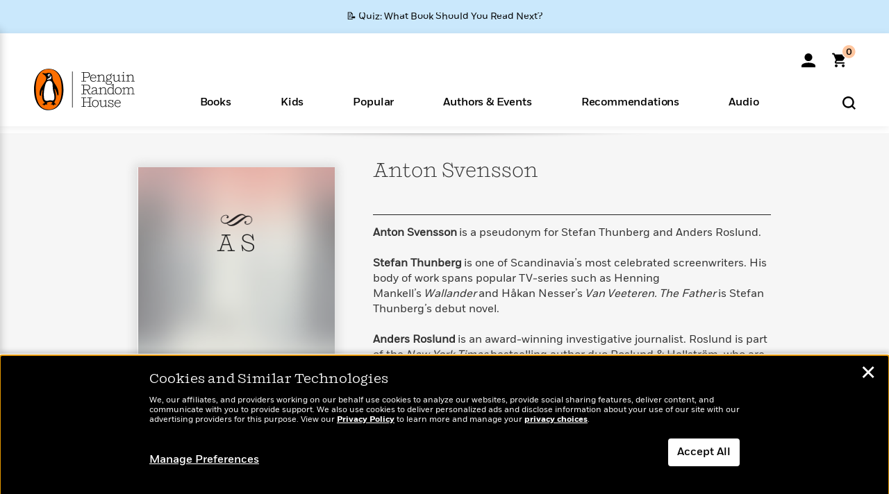

--- FILE ---
content_type: text/html; charset=UTF-8
request_url: https://www.penguinrandomhouse.com/authors/2153352/anton-svensson/
body_size: 31706
content:
<!DOCTYPE html>
<!--[if IE 7]>
<html class="ie ie7" lang="en-US" class="no-js">
<![endif]-->
<!--[if IE 8]>
<html class="ie ie8" lang="en-US" class="no-js">
<![endif]-->
<!--[if !(IE 7) | !(IE 8) ]><!-->
<html lang="en-US" class="no-js">
<!--<![endif]-->
<head>
	<meta charset="UTF-8">
	<meta name="viewport" content="initial-scale=1,width=device-width,height=device-height" />
		        
<meta property="og:site_name" content="PenguinRandomhouse.com"/>
<meta property="fb:app_id" content="356679881167712"/>
<meta property="og:type" content="website"/>
<meta name="twitter:card" content="summary"/>
<meta name="twitter:site" content="@penguinrandomhouse"/>
<title>Anton Svensson | Penguin Random House</title>
<meta itemprop="name" content="Anton Svensson | Penguin Random House"/>
<meta property="og:title" content="Anton Svensson | Penguin Random House"/>
<meta name="twitter:title" content="Anton Svensson | Penguin Random House"/>
<meta property="fb:pages" content="13673457388"/>
<meta name="description" content="Anton Svensson is a pseudonym for Stefan Thunberg and Anders Roslund.Stefan Thunberg is one of Scandinavia&#039;s most celebrated screenwriters. His..."/>
<meta itemprop="description" content="Anton Svensson&amp;#160;is a pseudonym for Stefan Thunberg and Anders Roslund.Stefan Thunberg&amp;#160;is one of Scandinavia&#039;s most celebrated screenwriters. His body of work spans popular TV-series such as Henning..."/>
<meta property="og:description" content="Anton Svensson is a pseudonym for Stefan Thunberg and Anders Roslund.Stefan Thunberg is one of Scandinavia&#039;s most celebrated screenwriters. His body of work spans popular TV-series such as Henning..."/>
<meta name="twitter:description" content="Anton Svensson is a pseudonym for Stefan Thunberg and Anders Roslund.Stefan Thunberg is one of Scandinavia&#039;s most celebrated screenwriters. His body of work spans popular TV-series..."/>
<meta property="og:type" content="books.author"/>
<meta name="no-takeover" content="1"/>
<meta itemprop="image" content="https://images1.penguinrandomhouse.com/cover/9780525501176"/>
<meta itemprop="thumbnail" content="https://images1.penguinrandomhouse.com/cover/9780525501176"/>
<meta property="og:image" content="https://images1.penguinrandomhouse.com/cover/9780525501176"/>
<meta name="twitter:image" content="https://images1.penguinrandomhouse.com/cover/9780525501176"/>
<meta property="og:url" content="https://www.penguinrandomhouse.com/authors/2153352/anton-svensson"/>
<link rel="alternate" hreflang="en" href="https://www.penguinrandomhouse.com/authors/2153352/anton-svensson/"/>
<link rel="alternate" hreflang="en-ca" href="https://www.penguinrandomhouse.ca/authors/2153352/anton-svensson"/>


	<!--[if lt IE 9]>
	<script src="https://www.penguinrandomhouse.com/wp-content/themes/penguinrandomhouse/js/ie.min.js"></script>
	<![endif]-->
	<!--[if IE 9]>
		<link rel='stylesheet' id='global-ie9-css' href='/wp-content/themes/penguinrandomhouse/css/ie9.min.css' type='text/css' media='all' />
	<![endif]-->
  <script>
  var images_url_pattern = "https:\/\/images%d.penguinrandomhouse.com%s",  images_url_buckets = 4;
 var series_images_url_dir = "https:\/\/assets.penguinrandomhouse.com\/series-images\/", readdown_images_url_dir = "https:\/\/assets.penguinrandomhouse.com\/the-read-down-images\/", category_images_url_dir = "https:\/\/assets.penguinrandomhouse.com\/category-images\/";
</script>

    <style> html.fouc-factor{ opacity:0; filter:alpha(opacity=0); } </style>

	<script> var htmlClass = document.getElementsByTagName( "html" )[0].getAttribute( "class" ); document.getElementsByTagName( "html" )[0].setAttribute( "class", htmlClass.replace( /no-js/, "fouc-factor" ) ); </script>
	<meta name='robots' content='index, follow, max-image-preview:large, max-snippet:-1, max-video-preview:-1' />
	<style>img:is([sizes="auto" i], [sizes^="auto," i]) { contain-intrinsic-size: 3000px 1500px }</style>
	<link rel="preload" href="/wp-content/themes/penguinrandomhouse/fonts/Fort-Medium.woff2" as="font" type="font/woff2" crossorigin>
<link rel="preload" href="/wp-content/themes/penguinrandomhouse/fonts/Fort-Light.woff2" as="font" type="font/woff2" crossorigin>
<link rel="preload" href="/wp-content/themes/penguinrandomhouse/fonts/Shift-Light.woff2" as="font" type="font/woff2" crossorigin>
<link rel="preload" href="/wp-content/themes/penguinrandomhouse/fonts/Shift-Book.woff2" as="font" type="font/woff2" crossorigin>
<link rel="preload" href="/wp-content/themes/penguinrandomhouse/fonts/Fort-Book.woff2" as="font" type="font/woff2" crossorigin>
<link rel="preload" href="/wp-content/themes/penguinrandomhouse/fonts/Shift-BookItalic.woff2" as="font" type="font/woff2" crossorigin>
<link rel='dns-prefetch' href='//ajax.googleapis.com' />
<link rel='stylesheet' id='wp-block-library-css' href='https://www.penguinrandomhouse.com/wp-includes/css/dist/block-library/style.min.css?ver=6.8.3' type='text/css' media='all' />
<style id='classic-theme-styles-inline-css' type='text/css'>
/*! This file is auto-generated */
.wp-block-button__link{color:#fff;background-color:#32373c;border-radius:9999px;box-shadow:none;text-decoration:none;padding:calc(.667em + 2px) calc(1.333em + 2px);font-size:1.125em}.wp-block-file__button{background:#32373c;color:#fff;text-decoration:none}
</style>
<style id='global-styles-inline-css' type='text/css'>
:root{--wp--preset--aspect-ratio--square: 1;--wp--preset--aspect-ratio--4-3: 4/3;--wp--preset--aspect-ratio--3-4: 3/4;--wp--preset--aspect-ratio--3-2: 3/2;--wp--preset--aspect-ratio--2-3: 2/3;--wp--preset--aspect-ratio--16-9: 16/9;--wp--preset--aspect-ratio--9-16: 9/16;--wp--preset--color--black: #000000;--wp--preset--color--cyan-bluish-gray: #abb8c3;--wp--preset--color--white: #ffffff;--wp--preset--color--pale-pink: #f78da7;--wp--preset--color--vivid-red: #cf2e2e;--wp--preset--color--luminous-vivid-orange: #ff6900;--wp--preset--color--luminous-vivid-amber: #fcb900;--wp--preset--color--light-green-cyan: #7bdcb5;--wp--preset--color--vivid-green-cyan: #00d084;--wp--preset--color--pale-cyan-blue: #8ed1fc;--wp--preset--color--vivid-cyan-blue: #0693e3;--wp--preset--color--vivid-purple: #9b51e0;--wp--preset--gradient--vivid-cyan-blue-to-vivid-purple: linear-gradient(135deg,rgba(6,147,227,1) 0%,rgb(155,81,224) 100%);--wp--preset--gradient--light-green-cyan-to-vivid-green-cyan: linear-gradient(135deg,rgb(122,220,180) 0%,rgb(0,208,130) 100%);--wp--preset--gradient--luminous-vivid-amber-to-luminous-vivid-orange: linear-gradient(135deg,rgba(252,185,0,1) 0%,rgba(255,105,0,1) 100%);--wp--preset--gradient--luminous-vivid-orange-to-vivid-red: linear-gradient(135deg,rgba(255,105,0,1) 0%,rgb(207,46,46) 100%);--wp--preset--gradient--very-light-gray-to-cyan-bluish-gray: linear-gradient(135deg,rgb(238,238,238) 0%,rgb(169,184,195) 100%);--wp--preset--gradient--cool-to-warm-spectrum: linear-gradient(135deg,rgb(74,234,220) 0%,rgb(151,120,209) 20%,rgb(207,42,186) 40%,rgb(238,44,130) 60%,rgb(251,105,98) 80%,rgb(254,248,76) 100%);--wp--preset--gradient--blush-light-purple: linear-gradient(135deg,rgb(255,206,236) 0%,rgb(152,150,240) 100%);--wp--preset--gradient--blush-bordeaux: linear-gradient(135deg,rgb(254,205,165) 0%,rgb(254,45,45) 50%,rgb(107,0,62) 100%);--wp--preset--gradient--luminous-dusk: linear-gradient(135deg,rgb(255,203,112) 0%,rgb(199,81,192) 50%,rgb(65,88,208) 100%);--wp--preset--gradient--pale-ocean: linear-gradient(135deg,rgb(255,245,203) 0%,rgb(182,227,212) 50%,rgb(51,167,181) 100%);--wp--preset--gradient--electric-grass: linear-gradient(135deg,rgb(202,248,128) 0%,rgb(113,206,126) 100%);--wp--preset--gradient--midnight: linear-gradient(135deg,rgb(2,3,129) 0%,rgb(40,116,252) 100%);--wp--preset--font-size--small: 13px;--wp--preset--font-size--medium: 20px;--wp--preset--font-size--large: 36px;--wp--preset--font-size--x-large: 42px;--wp--preset--spacing--20: 0.44rem;--wp--preset--spacing--30: 0.67rem;--wp--preset--spacing--40: 1rem;--wp--preset--spacing--50: 1.5rem;--wp--preset--spacing--60: 2.25rem;--wp--preset--spacing--70: 3.38rem;--wp--preset--spacing--80: 5.06rem;--wp--preset--shadow--natural: 6px 6px 9px rgba(0, 0, 0, 0.2);--wp--preset--shadow--deep: 12px 12px 50px rgba(0, 0, 0, 0.4);--wp--preset--shadow--sharp: 6px 6px 0px rgba(0, 0, 0, 0.2);--wp--preset--shadow--outlined: 6px 6px 0px -3px rgba(255, 255, 255, 1), 6px 6px rgba(0, 0, 0, 1);--wp--preset--shadow--crisp: 6px 6px 0px rgba(0, 0, 0, 1);}:where(.is-layout-flex){gap: 0.5em;}:where(.is-layout-grid){gap: 0.5em;}body .is-layout-flex{display: flex;}.is-layout-flex{flex-wrap: wrap;align-items: center;}.is-layout-flex > :is(*, div){margin: 0;}body .is-layout-grid{display: grid;}.is-layout-grid > :is(*, div){margin: 0;}:where(.wp-block-columns.is-layout-flex){gap: 2em;}:where(.wp-block-columns.is-layout-grid){gap: 2em;}:where(.wp-block-post-template.is-layout-flex){gap: 1.25em;}:where(.wp-block-post-template.is-layout-grid){gap: 1.25em;}.has-black-color{color: var(--wp--preset--color--black) !important;}.has-cyan-bluish-gray-color{color: var(--wp--preset--color--cyan-bluish-gray) !important;}.has-white-color{color: var(--wp--preset--color--white) !important;}.has-pale-pink-color{color: var(--wp--preset--color--pale-pink) !important;}.has-vivid-red-color{color: var(--wp--preset--color--vivid-red) !important;}.has-luminous-vivid-orange-color{color: var(--wp--preset--color--luminous-vivid-orange) !important;}.has-luminous-vivid-amber-color{color: var(--wp--preset--color--luminous-vivid-amber) !important;}.has-light-green-cyan-color{color: var(--wp--preset--color--light-green-cyan) !important;}.has-vivid-green-cyan-color{color: var(--wp--preset--color--vivid-green-cyan) !important;}.has-pale-cyan-blue-color{color: var(--wp--preset--color--pale-cyan-blue) !important;}.has-vivid-cyan-blue-color{color: var(--wp--preset--color--vivid-cyan-blue) !important;}.has-vivid-purple-color{color: var(--wp--preset--color--vivid-purple) !important;}.has-black-background-color{background-color: var(--wp--preset--color--black) !important;}.has-cyan-bluish-gray-background-color{background-color: var(--wp--preset--color--cyan-bluish-gray) !important;}.has-white-background-color{background-color: var(--wp--preset--color--white) !important;}.has-pale-pink-background-color{background-color: var(--wp--preset--color--pale-pink) !important;}.has-vivid-red-background-color{background-color: var(--wp--preset--color--vivid-red) !important;}.has-luminous-vivid-orange-background-color{background-color: var(--wp--preset--color--luminous-vivid-orange) !important;}.has-luminous-vivid-amber-background-color{background-color: var(--wp--preset--color--luminous-vivid-amber) !important;}.has-light-green-cyan-background-color{background-color: var(--wp--preset--color--light-green-cyan) !important;}.has-vivid-green-cyan-background-color{background-color: var(--wp--preset--color--vivid-green-cyan) !important;}.has-pale-cyan-blue-background-color{background-color: var(--wp--preset--color--pale-cyan-blue) !important;}.has-vivid-cyan-blue-background-color{background-color: var(--wp--preset--color--vivid-cyan-blue) !important;}.has-vivid-purple-background-color{background-color: var(--wp--preset--color--vivid-purple) !important;}.has-black-border-color{border-color: var(--wp--preset--color--black) !important;}.has-cyan-bluish-gray-border-color{border-color: var(--wp--preset--color--cyan-bluish-gray) !important;}.has-white-border-color{border-color: var(--wp--preset--color--white) !important;}.has-pale-pink-border-color{border-color: var(--wp--preset--color--pale-pink) !important;}.has-vivid-red-border-color{border-color: var(--wp--preset--color--vivid-red) !important;}.has-luminous-vivid-orange-border-color{border-color: var(--wp--preset--color--luminous-vivid-orange) !important;}.has-luminous-vivid-amber-border-color{border-color: var(--wp--preset--color--luminous-vivid-amber) !important;}.has-light-green-cyan-border-color{border-color: var(--wp--preset--color--light-green-cyan) !important;}.has-vivid-green-cyan-border-color{border-color: var(--wp--preset--color--vivid-green-cyan) !important;}.has-pale-cyan-blue-border-color{border-color: var(--wp--preset--color--pale-cyan-blue) !important;}.has-vivid-cyan-blue-border-color{border-color: var(--wp--preset--color--vivid-cyan-blue) !important;}.has-vivid-purple-border-color{border-color: var(--wp--preset--color--vivid-purple) !important;}.has-vivid-cyan-blue-to-vivid-purple-gradient-background{background: var(--wp--preset--gradient--vivid-cyan-blue-to-vivid-purple) !important;}.has-light-green-cyan-to-vivid-green-cyan-gradient-background{background: var(--wp--preset--gradient--light-green-cyan-to-vivid-green-cyan) !important;}.has-luminous-vivid-amber-to-luminous-vivid-orange-gradient-background{background: var(--wp--preset--gradient--luminous-vivid-amber-to-luminous-vivid-orange) !important;}.has-luminous-vivid-orange-to-vivid-red-gradient-background{background: var(--wp--preset--gradient--luminous-vivid-orange-to-vivid-red) !important;}.has-very-light-gray-to-cyan-bluish-gray-gradient-background{background: var(--wp--preset--gradient--very-light-gray-to-cyan-bluish-gray) !important;}.has-cool-to-warm-spectrum-gradient-background{background: var(--wp--preset--gradient--cool-to-warm-spectrum) !important;}.has-blush-light-purple-gradient-background{background: var(--wp--preset--gradient--blush-light-purple) !important;}.has-blush-bordeaux-gradient-background{background: var(--wp--preset--gradient--blush-bordeaux) !important;}.has-luminous-dusk-gradient-background{background: var(--wp--preset--gradient--luminous-dusk) !important;}.has-pale-ocean-gradient-background{background: var(--wp--preset--gradient--pale-ocean) !important;}.has-electric-grass-gradient-background{background: var(--wp--preset--gradient--electric-grass) !important;}.has-midnight-gradient-background{background: var(--wp--preset--gradient--midnight) !important;}.has-small-font-size{font-size: var(--wp--preset--font-size--small) !important;}.has-medium-font-size{font-size: var(--wp--preset--font-size--medium) !important;}.has-large-font-size{font-size: var(--wp--preset--font-size--large) !important;}.has-x-large-font-size{font-size: var(--wp--preset--font-size--x-large) !important;}
:where(.wp-block-post-template.is-layout-flex){gap: 1.25em;}:where(.wp-block-post-template.is-layout-grid){gap: 1.25em;}
:where(.wp-block-columns.is-layout-flex){gap: 2em;}:where(.wp-block-columns.is-layout-grid){gap: 2em;}
:root :where(.wp-block-pullquote){font-size: 1.5em;line-height: 1.6;}
</style>
<link rel='stylesheet' id='twentyfourteen-style-css' href='https://www.penguinrandomhouse.com/wp-content/themes/penguinrandomhouse/style.css?ver=cb20260122030953' type='text/css' media='all' />
<!--[if lt IE 9]>
<link rel='stylesheet' id='twentyfourteen-ie-css' href='https://www.penguinrandomhouse.com/wp-content/themes/penguinrandomhouse/css/ie.css?ver=cb20260122030953' type='text/css' media='all' />
<![endif]-->
<link rel='stylesheet' id='primary_newsletter_styles-css' href='https://www.penguinrandomhouse.com/wp-content/themes/penguinrandomhouse/build/newsletter.css?ver=cb20260122030953' type='text/css' media='all' />
<style id='akismet-widget-style-inline-css' type='text/css'>

			.a-stats {
				--akismet-color-mid-green: #357b49;
				--akismet-color-white: #fff;
				--akismet-color-light-grey: #f6f7f7;

				max-width: 350px;
				width: auto;
			}

			.a-stats * {
				all: unset;
				box-sizing: border-box;
			}

			.a-stats strong {
				font-weight: 600;
			}

			.a-stats a.a-stats__link,
			.a-stats a.a-stats__link:visited,
			.a-stats a.a-stats__link:active {
				background: var(--akismet-color-mid-green);
				border: none;
				box-shadow: none;
				border-radius: 8px;
				color: var(--akismet-color-white);
				cursor: pointer;
				display: block;
				font-family: -apple-system, BlinkMacSystemFont, 'Segoe UI', 'Roboto', 'Oxygen-Sans', 'Ubuntu', 'Cantarell', 'Helvetica Neue', sans-serif;
				font-weight: 500;
				padding: 12px;
				text-align: center;
				text-decoration: none;
				transition: all 0.2s ease;
			}

			/* Extra specificity to deal with TwentyTwentyOne focus style */
			.widget .a-stats a.a-stats__link:focus {
				background: var(--akismet-color-mid-green);
				color: var(--akismet-color-white);
				text-decoration: none;
			}

			.a-stats a.a-stats__link:hover {
				filter: brightness(110%);
				box-shadow: 0 4px 12px rgba(0, 0, 0, 0.06), 0 0 2px rgba(0, 0, 0, 0.16);
			}

			.a-stats .count {
				color: var(--akismet-color-white);
				display: block;
				font-size: 1.5em;
				line-height: 1.4;
				padding: 0 13px;
				white-space: nowrap;
			}
		
</style>
<!-- Stream WordPress user activity plugin v4.1.1 -->
<link rel='canonical' href='https://www.penguinrandomhouse.com/authors/2153352/anton-svensson/' />
<style type="text/css">.recentcomments a{display:inline !important;padding:0 !important;margin:0 !important;}</style><!-- WP_Route:  author_details_page --><script>var GLOBAL_routeUrl = 'https://www.penguinrandomhouse.com/authors/2153352/anton-svensson/';</script>
	<link rel="stylesheet" href="https://www.penguinrandomhouse.com/wp-content/themes/penguinrandomhouse/css/contributor.min.css?vers=cb20260122030953" media="all" />
<script><!-- 
	var GLOBAL_newslettersSignupObject = {"acquisition_code":"PRH_AUTHORPAGE_STATIC_ONGOING","authorId":"2153352"};
 
--></script>	<script type="text/javascript">
		window.cartUrl='https://cart.penguinrandomhouse.com';
		window.piiUrl='https://account.penguinrandomhouse.com';
		window.destroyUrl='https://cart.penguinrandomhouse.com/prhcart/logout.php';
    window.profileUrl="https:\/\/profile.penguinrandomhouse.com\/";
	</script>
			<script type="text/javascript">var acc_url='';</script>
    	<noscript><link rel='stylesheet' id='no-js-global-css' href='/wp-content/themes/penguinrandomhouse/styles-nojs.min.css?ver=cb20260122030953' type='text/css' media='all' /></noscript>
    <link rel='stylesheet' id='global-print-css' href='/wp-content/themes/penguinrandomhouse/styles-print.min.css?ver=cb20260122030953' type='text/css' media='print' />
    <link rel="icon" href="https://www.penguinrandomhouse.com/favicon-16x16.png" type="image/png" sizes="16x16" />
    <link rel="icon" href="https://www.penguinrandomhouse.com/favicon-32x32.png" type="image/png" sizes="32x32" />
    <link rel="icon" href="https://www.penguinrandomhouse.com/favicon-192x192.png" type="image/png" sizes="192x192" />
</head>

<body class="wp-singular wp_router_page-template-default single single-wp_router_page postid-5 wp-embed-responsive wp-theme-penguinrandomhouse group-blog masthead-fixed full-width singular">
    	    <a id="skip_to_main" href="#mainblock">Skip to Main Content (Press Enter)</a>
                <a id="site-ribbon" class="promo-strip hidden site-banner-wide-link" style="background-color: #cae8fc;" href="https://www.penguinrandomhouse.com/articles/quiz-what-book-should-you-read-next/" target="_self">
                    <div class="site-banner-content">
                            <div class="site-banner-content-text">
                <div class="site-banner-desktop-copy" data-link-count="0">
                  📝 Quiz: What Book Should You Read Next?                </div>
                <div class="site-banner-mobile-copy" data-link-count="0">
                  📝 Quiz: What Book Should You Read Next?                </div>
              </div>
                          </div>
                  </a>
              
	
	<!-- Start Tealium tag -->
	<script type="text/javascript">
        
var utag_data={"page_name":"Anton Svensson | Penguin Random House","code_release_version":"cb20260122030953","product_author":["Anton Svensson"],"product_author_id":["2153352"],"page_type":"Author Detail Page","ip_country":"US","website_banner":"Get a FREE Books of the Moment sampler!"};
(function() {
    const cookies = document.cookie.split( '; ');
    const couponCode = cookies.find( function( cookie ) {
        return cookie.trim().startsWith( 'couponCode' );
    });
    if (couponCode && couponCode.split( '=' )[1] == 'EMP50')
        utag_data.user_status = 'internal';
    else
        utag_data.user_status = 'external';
    var prevPageTeal = cookies.find( function( cookie ) {
        return cookie.trim().startsWith( 'next_page_teal' );
    } );

    var one_hour_ago = new Date();
    one_hour_ago.setTime( one_hour_ago.getTime() - ( 60 * 1000 ) );
    if ( prevPageTeal ) {
        prevPageTeal = prevPageTeal.split( '=' )[1];
        utag_data = Object.assign(utag_data, JSON.parse(prevPageTeal));
        document.cookie = "next_page_teal= ; expires=" + one_hour_ago.toGMTString();
    }
    var removeFromTeal = cookies.find( function( cookie ) {
        return cookie.trim().startsWith( 'remove_from_teal' );
    } );
    if ( removeFromTeal ) {
        removeFromTeal = JSON.parse( removeFromTeal.split( '=' )[1] );
        for ( var i = 0; i < removeFromTeal.length; i++ ) {
            delete utag_data[ removeFromTeal[ i ] ];
        }
    }
    if ( window.location.pathname.startsWith( '/interactive/todays-top-books' ) ) {
        var archive = window.location.pathname.length > 30;
        var page_name = archive ? 'Archive' : 'Main';
        utag_data.page_type = 'Top Books ' + page_name + ' Page';
    }

    if ( sessionStorage.getItem( 'takeover' ) ) {
        sessionStorage.removeItem( 'takeover' );
    }

    if ( window.location.search.includes( 'cdi=' ) ) {
        // check for cdi param and set session storage if present
        sessionStorage.setItem( 'has_cdi', 'true' );
    }
    if ( sessionStorage.getItem( 'has_cdi' ) && ( window.location.pathname.startsWith( '/articles/' ) || window.location.pathname.startsWith( '/the-read-down/' ) ) ) {
        // if this value is present, and we are on an article or read down page, do not show takeovers
        document.getElementsByTagName('body')[0].classList.add('disable-cta');
    }
})();
	</script>
	    <script type="text/javascript">
		(function(a,b,c,d){
		a='//tags.tiqcdn.com/utag/random/rhcorp-prh/prod/utag.js';
		b=document;c='script';d=b.createElement(c);d.src=a;d.type='text/java'+c;d.async=true;
		a=b.getElementsByTagName(c)[0];a.parentNode.insertBefore(d,a);
		})();
	</script>
	<!-- / End Tealium tag -->

	
    <div class="backdrop"></div>

    <div id="condensed-side-nav" aria-hidden="true">
      <div class="top menu-toggle-container">
          <div class="close-button-container">
              <?xml version="1.0" encoding="UTF-8"?>
<svg id="menu-close" class="desktop-show" tabindex="-1" viewBox="0 0 17 17" version="1.1" xmlns="http://www.w3.org/2000/svg" xmlns:xlink="http://www.w3.org/1999/xlink">
    <g stroke="none" stroke-width="1" fill="none" fill-rule="evenodd">
        <g transform="translate(-1238.000000, -167.000000)" fill="#000000" stroke="#000000">
            <g transform="translate(1239.000000, 168.000000)">
                <path d="M0.432173232,15.5897546 C0.330501361,15.5897546 0.228829491,15.5551862 0.12715762,15.4541921 C-0.0422954982,15.284739 -0.0422954982,15.013614 0.12715762,14.8777126 L14.8695789,0.169520899 C15.039032,6.77812472e-05 15.2762664,6.77812472e-05 15.4457195,0.169520899 C15.6151726,0.338974017 15.6151726,0.610099006 15.4457195,0.779552124 L0.737188844,15.4880828 C0.669407597,15.5555251 0.533845103,15.5897546 0.432173232,15.5897546"></path>
                <g>
                    <path d="M15.1405005,15.5897546 C15.0388287,15.5897546 14.9371568,15.5551862 14.8361627,15.4541921 L0.1608449,0.779552124 C-0.00860821839,0.610099006 -0.00860821839,0.338974017 0.1608449,0.203411523 C0.330298018,0.0339584048 0.601761913,0.0339584048 0.736985501,0.203411523 L15.4455161,14.9119422 C15.6149693,15.0813953 15.6149693,15.3525203 15.4455161,15.4880828 C15.3777349,15.5555251 15.2425113,15.5897546 15.1405005,15.5897546"></path>
                </g>
            </g>
        </g>
    </g>
</svg>
          </div>
      </div>
      <div class="scrollable-area" role="navigation" aria-label="side-nav">
        <div id="mobile_search"></div>
        <div id="container-top" class="nav-container">
          <div id="condensed-top-level" class="top-level">
            <menu class="nav-item-list">
                                <button class="nav-item no-mouse-outline" aria-haspopup="true" tabindex="-1" aria-expanded="false" role="button">
                    <p class="nav-item-text">Books</p>
                    <?xml version="1.0" encoding="UTF-8"?>
<svg class="nav-item-arrow" width="8px" height="14px" viewBox="0 0 8 14" version="1.1" xmlns="http://www.w3.org/2000/svg" xmlns:xlink="http://www.w3.org/1999/xlink">
    <g stroke="none" stroke-width="1" fill="none" fill-rule="evenodd">
        <g transform="translate(-372.000000, -165.000000)" fill="#FF6500" stroke="#FF6500">
            <path d="M373,177.3177 C373,177.113163 373.061224,176.976805 373.183673,176.840447 L377.530612,171.999744 L373.183673,167.159042 C372.938776,166.886326 372.938776,166.477252 373.183673,166.204537 C373.428571,165.931821 373.795918,165.931821 374.040816,166.204537 L378.816327,171.522492 C379.061224,171.795208 379.061224,172.204281 378.816327,172.476997 L374.040816,177.794952 C373.795918,178.068349 373.428571,178.068349 373.183673,177.794952 C373.061224,177.658594 373,177.522236 373,177.3177"></path>
        </g>
    </g>
</svg>
                  </button>
                                  <button class="nav-item no-mouse-outline" aria-haspopup="true" tabindex="-1" aria-expanded="false" role="button">
                    <p class="nav-item-text">Kids</p>
                    <?xml version="1.0" encoding="UTF-8"?>
<svg class="nav-item-arrow" width="8px" height="14px" viewBox="0 0 8 14" version="1.1" xmlns="http://www.w3.org/2000/svg" xmlns:xlink="http://www.w3.org/1999/xlink">
    <g stroke="none" stroke-width="1" fill="none" fill-rule="evenodd">
        <g transform="translate(-372.000000, -165.000000)" fill="#FF6500" stroke="#FF6500">
            <path d="M373,177.3177 C373,177.113163 373.061224,176.976805 373.183673,176.840447 L377.530612,171.999744 L373.183673,167.159042 C372.938776,166.886326 372.938776,166.477252 373.183673,166.204537 C373.428571,165.931821 373.795918,165.931821 374.040816,166.204537 L378.816327,171.522492 C379.061224,171.795208 379.061224,172.204281 378.816327,172.476997 L374.040816,177.794952 C373.795918,178.068349 373.428571,178.068349 373.183673,177.794952 C373.061224,177.658594 373,177.522236 373,177.3177"></path>
        </g>
    </g>
</svg>
                  </button>
                                  <button class="nav-item no-mouse-outline" aria-haspopup="true" tabindex="-1" aria-expanded="false" role="button">
                    <p class="nav-item-text">Popular</p>
                    <?xml version="1.0" encoding="UTF-8"?>
<svg class="nav-item-arrow" width="8px" height="14px" viewBox="0 0 8 14" version="1.1" xmlns="http://www.w3.org/2000/svg" xmlns:xlink="http://www.w3.org/1999/xlink">
    <g stroke="none" stroke-width="1" fill="none" fill-rule="evenodd">
        <g transform="translate(-372.000000, -165.000000)" fill="#FF6500" stroke="#FF6500">
            <path d="M373,177.3177 C373,177.113163 373.061224,176.976805 373.183673,176.840447 L377.530612,171.999744 L373.183673,167.159042 C372.938776,166.886326 372.938776,166.477252 373.183673,166.204537 C373.428571,165.931821 373.795918,165.931821 374.040816,166.204537 L378.816327,171.522492 C379.061224,171.795208 379.061224,172.204281 378.816327,172.476997 L374.040816,177.794952 C373.795918,178.068349 373.428571,178.068349 373.183673,177.794952 C373.061224,177.658594 373,177.522236 373,177.3177"></path>
        </g>
    </g>
</svg>
                  </button>
                                  <button class="nav-item no-mouse-outline" aria-haspopup="true" tabindex="-1" aria-expanded="false" role="button">
                    <p class="nav-item-text">Authors & Events</p>
                    <?xml version="1.0" encoding="UTF-8"?>
<svg class="nav-item-arrow" width="8px" height="14px" viewBox="0 0 8 14" version="1.1" xmlns="http://www.w3.org/2000/svg" xmlns:xlink="http://www.w3.org/1999/xlink">
    <g stroke="none" stroke-width="1" fill="none" fill-rule="evenodd">
        <g transform="translate(-372.000000, -165.000000)" fill="#FF6500" stroke="#FF6500">
            <path d="M373,177.3177 C373,177.113163 373.061224,176.976805 373.183673,176.840447 L377.530612,171.999744 L373.183673,167.159042 C372.938776,166.886326 372.938776,166.477252 373.183673,166.204537 C373.428571,165.931821 373.795918,165.931821 374.040816,166.204537 L378.816327,171.522492 C379.061224,171.795208 379.061224,172.204281 378.816327,172.476997 L374.040816,177.794952 C373.795918,178.068349 373.428571,178.068349 373.183673,177.794952 C373.061224,177.658594 373,177.522236 373,177.3177"></path>
        </g>
    </g>
</svg>
                  </button>
                                  <button class="nav-item no-mouse-outline" aria-haspopup="true" tabindex="-1" aria-expanded="false" role="button">
                    <p class="nav-item-text">Recommendations</p>
                    <?xml version="1.0" encoding="UTF-8"?>
<svg class="nav-item-arrow" width="8px" height="14px" viewBox="0 0 8 14" version="1.1" xmlns="http://www.w3.org/2000/svg" xmlns:xlink="http://www.w3.org/1999/xlink">
    <g stroke="none" stroke-width="1" fill="none" fill-rule="evenodd">
        <g transform="translate(-372.000000, -165.000000)" fill="#FF6500" stroke="#FF6500">
            <path d="M373,177.3177 C373,177.113163 373.061224,176.976805 373.183673,176.840447 L377.530612,171.999744 L373.183673,167.159042 C372.938776,166.886326 372.938776,166.477252 373.183673,166.204537 C373.428571,165.931821 373.795918,165.931821 374.040816,166.204537 L378.816327,171.522492 C379.061224,171.795208 379.061224,172.204281 378.816327,172.476997 L374.040816,177.794952 C373.795918,178.068349 373.428571,178.068349 373.183673,177.794952 C373.061224,177.658594 373,177.522236 373,177.3177"></path>
        </g>
    </g>
</svg>
                  </button>
                                  <button class="nav-item no-mouse-outline" aria-haspopup="true" tabindex="-1" aria-expanded="false" role="button">
                    <p class="nav-item-text">Audio</p>
                    <?xml version="1.0" encoding="UTF-8"?>
<svg class="nav-item-arrow" width="8px" height="14px" viewBox="0 0 8 14" version="1.1" xmlns="http://www.w3.org/2000/svg" xmlns:xlink="http://www.w3.org/1999/xlink">
    <g stroke="none" stroke-width="1" fill="none" fill-rule="evenodd">
        <g transform="translate(-372.000000, -165.000000)" fill="#FF6500" stroke="#FF6500">
            <path d="M373,177.3177 C373,177.113163 373.061224,176.976805 373.183673,176.840447 L377.530612,171.999744 L373.183673,167.159042 C372.938776,166.886326 372.938776,166.477252 373.183673,166.204537 C373.428571,165.931821 373.795918,165.931821 374.040816,166.204537 L378.816327,171.522492 C379.061224,171.795208 379.061224,172.204281 378.816327,172.476997 L374.040816,177.794952 C373.795918,178.068349 373.428571,178.068349 373.183673,177.794952 C373.061224,177.658594 373,177.522236 373,177.3177"></path>
        </g>
    </g>
</svg>
                  </button>
                            </menu>
            <div class="promo-section"><ul id="promos-container" class="promos-container"><li class="nav-promo-block">
                <a class="navigation-link no-mouse-outline" href="https://www.penguinrandomhouse.com/the-read-down/audiobook-originals/" tabindex="-1" aria-label="10 Audiobook Originals You Need To Hear Learn More" data-element="audio:featured:10 audiobook originals you need to hear" data-category="audio" data-location="header">
                  <img class="nav-promo-image" src="https://assets.penguinrandomhouse.com/wp-content/uploads/2025/06/05144026/1200x628_Audiobook_Originals-1.jpg" height="183" alt="10 Audiobook Originals You Need To Hear" />
                  <div class="nav-promo-text">10 Audiobook Originals You Need To Hear</div>
                  <div class="nav-promo-sub-text">Learn More<span class="nav-promo-sub-text-caret"> ></span></div>
                </a>
              </li><hr class="separator"><li class="nav-promo-block">
                <a class="navigation-link no-mouse-outline" href="https://www.penguinrandomhouse.com/content-archive/" tabindex="-1" aria-label="Browse All Our Lists, Essays, and Interviews See What We’re Reading" data-element="recommendations:featured:browse all our lists, essays, and interviews" data-category="recommendations" data-location="header">
                  <img class="nav-promo-image" src="https://assets.penguinrandomhouse.com/wp-content/uploads/2024/02/05171902/content-archive-Homepage_600x314-nav.jpg" height="183" alt="Browse All Our Lists, Essays, and Interviews" />
                  <div class="nav-promo-text">Browse All Our Lists, Essays, and Interviews</div>
                  <div class="nav-promo-sub-text">See What We’re Reading<span class="nav-promo-sub-text-caret"> ></span></div>
                </a>
              </li><hr class="separator"><li class="nav-promo-block">
                <a class="navigation-link no-mouse-outline" href="https://www.penguinrandomhouse.com/the-read-down/new-book-releases-january/" tabindex="-1" aria-label="New Releases Learn More" data-element="books:featured:new releases" data-category="books" data-location="header">
                  <img class="nav-promo-image" src="https://assets.penguinrandomhouse.com/wp-content/uploads/2025/01/15175410/PRH_Site_1200x628_jan.jpg" height="183" alt="New Releases" />
                  <div class="nav-promo-text">New Releases</div>
                  <div class="nav-promo-sub-text">Learn More<span class="nav-promo-sub-text-caret"> ></span></div>
                </a>
              </li></ul></div>          </div>
          <div id="Books" class="sub-nav-container" aria-hidden="true">
                <ul class="nav-item-list" role="menu">
                  <li class="secondary-nav-item top-level-text" role="none">
                    <div class="secondary-nav-return" aria-label="back to main navigation"><</div><a class="nav-item-text navigation-link no-mouse-outline" href="https://www.penguinrandomhouse.com/books/" target="_self" role="menuitem" tabindex="-1" data-element="books" data-location="header" data-category="books"><span class="link-text">Books</span><span class="caret">></span></a></li><li class="secondary-nav-item heading-item" role="none"><div class="nav-item-text">Popular</div></li><li class="secondary-nav-item" role="none"><a class="nav-item-text navigation-link no-mouse-outline" href="https://www.penguinrandomhouse.com/books/all-new-releases" target="_self" role="menuitem" tabindex="-1" data-element="books:popular:new & noteworthy" data-category="books" data-location="header">New & Noteworthy</a></li><li class="secondary-nav-item item-border-top" role="none"><a class="nav-item-text navigation-link no-mouse-outline" href="https://www.penguinrandomhouse.com/books/all-best-sellers/" target="_self" role="menuitem" tabindex="-1" data-element="books:popular:bestsellers" data-category="books" data-location="header">Bestsellers</a></li><li class="secondary-nav-item item-border-top" role="none"><a class="nav-item-text navigation-link no-mouse-outline" href="https://www.penguinrandomhouse.com/books/graphic-novels-manga/" target="_self" role="menuitem" tabindex="-1" data-element="books:popular:graphic novels & manga" data-category="books" data-location="header">Graphic Novels & Manga</a></li><li class="secondary-nav-item item-border-top" role="none"><a class="nav-item-text navigation-link no-mouse-outline" href="https://www.penguinrandomhouse.com/the-read-down/the-best-books-of-2025/" target="_self" role="menuitem" tabindex="-1" data-element="books:popular:the must-read books of 2025" data-category="books" data-location="header">The Must-Read Books of 2025</a></li><li class="secondary-nav-item item-border-top" role="none"><a class="nav-item-text navigation-link no-mouse-outline" href="https://www.penguinrandomhouse.com/cc/que-quieres-leer-hoy/?cat=Novedades" target="_self" role="menuitem" tabindex="-1" data-element="books:popular:popular books in spanish" data-category="books" data-location="header">Popular Books in Spanish</a></li><li class="secondary-nav-item item-border-top" role="none"><a class="nav-item-text navigation-link no-mouse-outline" href="https://www.penguinrandomhouse.com/books/all-coming-soon/" target="_self" role="menuitem" tabindex="-1" data-element="books:popular:coming soon" data-category="books" data-location="header">Coming Soon</a></li><li class="secondary-nav-item heading-item" role="none"><a class="nav-item-text navigation-link no-mouse-outline" href="https://www.penguinrandomhouse.com/books/fiction/" target="_self" role="menuitem" tabindex="-1" data-element="books:fiction" data-category="books" data-location="header">Fiction</a></li><li class="secondary-nav-item" role="none"><a class="nav-item-text navigation-link no-mouse-outline" href="https://www.penguinrandomhouse.com/books/classics/" target="_self" role="menuitem" tabindex="-1" data-element="books:fiction:classics" data-category="books" data-location="header">Classics</a></li><li class="secondary-nav-item item-border-top" role="none"><a class="nav-item-text navigation-link no-mouse-outline" href="https://www.penguinrandomhouse.com/books/romance/" target="_self" role="menuitem" tabindex="-1" data-element="books:fiction:romance" data-category="books" data-location="header">Romance</a></li><li class="secondary-nav-item item-border-top" role="none"><a class="nav-item-text navigation-link no-mouse-outline" href="https://www.penguinrandomhouse.com/books/literary-fiction/" target="_self" role="menuitem" tabindex="-1" data-element="books:fiction:literary fiction" data-category="books" data-location="header">Literary Fiction</a></li><li class="secondary-nav-item item-border-top" role="none"><a class="nav-item-text navigation-link no-mouse-outline" href="https://www.penguinrandomhouse.com/books/mystery-thriller/" target="_self" role="menuitem" tabindex="-1" data-element="books:fiction:mystery & thriller" data-category="books" data-location="header">Mystery & Thriller</a></li><li class="secondary-nav-item item-border-top" role="none"><a class="nav-item-text navigation-link no-mouse-outline" href="https://www.penguinrandomhouse.com/books/science-fiction/" target="_self" role="menuitem" tabindex="-1" data-element="books:fiction:science fiction" data-category="books" data-location="header">Science Fiction</a></li><li class="secondary-nav-item item-border-top" role="none"><a class="nav-item-text navigation-link no-mouse-outline" href="https://www.penguinrandomhouse.com/books/spanish-language-fiction/" target="_self" role="menuitem" tabindex="-1" data-element="books:fiction:spanish language fiction" data-category="books" data-location="header">Spanish Language Fiction</a></li><li class="secondary-nav-item heading-item" role="none"><a class="nav-item-text navigation-link no-mouse-outline" href="https://www.penguinrandomhouse.com/books/nonfiction/" target="_self" role="menuitem" tabindex="-1" data-element="books:nonfiction" data-category="books" data-location="header">Nonfiction</a></li><li class="secondary-nav-item" role="none"><a class="nav-item-text navigation-link no-mouse-outline" href="https://www.penguinrandomhouse.com/books/biography-memoir/" target="_self" role="menuitem" tabindex="-1" data-element="books:nonfiction:biographies & memoirs" data-category="books" data-location="header">Biographies & Memoirs</a></li><li class="secondary-nav-item item-border-top" role="none"><a class="nav-item-text navigation-link no-mouse-outline" href="https://www.penguinrandomhouse.com/books/wellness/" target="_self" role="menuitem" tabindex="-1" data-element="books:nonfiction:wellness" data-category="books" data-location="header">Wellness</a></li><li class="secondary-nav-item item-border-top" role="none"><a class="nav-item-text navigation-link no-mouse-outline" href="https://www.penguinrandomhouse.com/books/cookbooks/" target="_self" role="menuitem" tabindex="-1" data-element="books:nonfiction:cookbooks" data-category="books" data-location="header">Cookbooks</a></li><li class="secondary-nav-item item-border-top" role="none"><a class="nav-item-text navigation-link no-mouse-outline" href="https://www.penguinrandomhouse.com/books/history/" target="_self" role="menuitem" tabindex="-1" data-element="books:nonfiction:history" data-category="books" data-location="header">History</a></li><li class="secondary-nav-item item-border-top" role="none"><a class="nav-item-text navigation-link no-mouse-outline" href="https://www.penguinrandomhouse.com/books/spanish-language-nonfiction/" target="_self" role="menuitem" tabindex="-1" data-element="books:nonfiction:spanish language nonfiction" data-category="books" data-location="header">Spanish Language Nonfiction</a></li><li class="secondary-nav-item heading-item" role="none"><a class="nav-item-text navigation-link no-mouse-outline" href="https://www.penguinrandomhouse.com/series/" target="_self" role="menuitem" tabindex="-1" data-element="books:series" data-category="books" data-location="header">Series</a></li><li class="secondary-nav-item" role="none"><a class="nav-item-text navigation-link no-mouse-outline" href="https://www.penguinrandomhouse.com/series/TM9/a-thursday-murder-club-mystery/" target="_self" role="menuitem" tabindex="-1" data-element="books:series:a thursday murder club" data-category="books" data-location="header">A Thursday Murder Club</a></li><li class="secondary-nav-item item-border-top" role="none"><a class="nav-item-text navigation-link no-mouse-outline" href="https://www.penguinrandomhouse.com/series/F3Q/rebel-blue-ranch/" target="_self" role="menuitem" tabindex="-1" data-element="books:series:rebel blue ranch" data-category="books" data-location="header">Rebel Blue Ranch</a></li><li class="secondary-nav-item item-border-top" role="none"><a class="nav-item-text navigation-link no-mouse-outline" href="https://www.penguinrandomhouse.com/series/EX1/robert-langdon/" target="_self" role="menuitem" tabindex="-1" data-element="books:series:robert langdon" data-category="books" data-location="header">Robert Langdon</a></li><li class="secondary-nav-item item-border-top" role="none"><a class="nav-item-text navigation-link no-mouse-outline" href="https://www.penguinrandomhouse.com/series/SOO/a-song-of-ice-and-fire/" target="_self" role="menuitem" tabindex="-1" data-element="books:series:a song of ice and fire" data-category="books" data-location="header">A Song of Ice and Fire</a></li><li class="secondary-nav-item item-border-top" role="none"><a class="nav-item-text navigation-link no-mouse-outline" href="https://www.penguinrandomhouse.com/series/B45/penguin-clothbound-classics" target="_self" role="menuitem" tabindex="-1" data-element="books:series:penguin classics" data-category="books" data-location="header">Penguin Classics</a></li><li class="secondary-nav-item top-level-text footer" role="none">
                <div class="secondary-nav-return" aria-label="back to main navigation"><</div><a class="secondary-nav-view-all navigation-link" href="https://www.penguinrandomhouse.com/books/" target="_self" role="menuitem" tabindex="-1" aria-label="view all Books" data-element="books" data-location="header" data-category="books"><span class="link-text">View All</span><span class="caret">></span></a></li></ul></div><div id="Kids" class="sub-nav-container" aria-hidden="true">
                <ul class="nav-item-list" role="menu">
                  <li class="secondary-nav-item top-level-text" role="none">
                    <div class="secondary-nav-return" aria-label="back to main navigation"><</div><a class="nav-item-text navigation-link no-mouse-outline" href="https://www.penguinrandomhouse.com/kids-and-ya-books/" target="_self" role="menuitem" tabindex="-1" data-element="kids" data-location="header" data-category="kids"><span class="link-text">Kids</span><span class="caret">></span></a></li><li class="secondary-nav-item heading-item" role="none"><div class="nav-item-text">Popular</div></li><li class="secondary-nav-item" role="none"><a class="nav-item-text navigation-link no-mouse-outline" href="https://www.penguinrandomhouse.com/the-read-down/new-noteworthy-childrens-books/" target="_self" role="menuitem" tabindex="-1" data-element="kids:popular:new & noteworthy" data-category="kids" data-location="header">New & Noteworthy</a></li><li class="secondary-nav-item item-border-top" role="none"><a class="nav-item-text navigation-link no-mouse-outline" href="https://www.penguinrandomhouse.com/books/best-sellers-childrens" target="_self" role="menuitem" tabindex="-1" data-element="kids:popular:bestsellers" data-category="kids" data-location="header">Bestsellers</a></li><li class="secondary-nav-item item-border-top" role="none"><a class="nav-item-text navigation-link no-mouse-outline" href="https://www.penguinrandomhouse.com/the-read-down/award-winning-childrens-books/" target="_self" role="menuitem" tabindex="-1" data-element="kids:popular:award winners" data-category="kids" data-location="header">Award Winners</a></li><li class="secondary-nav-item item-border-top" role="none"><a class="nav-item-text navigation-link no-mouse-outline" href="https://www.penguinrandomhouse.com/shop/parenting/" target="_self" role="menuitem" tabindex="-1" data-element="kids:popular:the parenting book guide" data-category="kids" data-location="header">The Parenting Book Guide</a></li><li class="secondary-nav-item item-border-top" role="none"><a class="nav-item-text navigation-link no-mouse-outline" href="https://www.penguinrandomhouse.com/kids-and-ya-books/" target="_self" role="menuitem" tabindex="-1" data-element="kids:popular:kids' corner" data-category="kids" data-location="header">Kids' Corner</a></li><li class="secondary-nav-item item-border-top" role="none"><a class="nav-item-text navigation-link no-mouse-outline" href="https://www.penguinrandomhouse.com/the-read-down/books-to-get-your-child-reading-middle-grade/" target="_self" role="menuitem" tabindex="-1" data-element="kids:popular:books for middle graders" data-category="kids" data-location="header">Books for Middle Graders</a></li><li class="secondary-nav-item heading-item" role="none"><div class="nav-item-text">Trending Series</div></li><li class="secondary-nav-item" role="none"><a class="nav-item-text navigation-link no-mouse-outline" href="https://www.penguinrandomhouse.com/series/DWY/who-was/" target="_self" role="menuitem" tabindex="-1" data-element="kids:trending series:who was?" data-category="kids" data-location="header">Who Was?</a></li><li class="secondary-nav-item item-border-top" role="none"><a class="nav-item-text navigation-link no-mouse-outline" href="https://www.penguinrandomhouse.com/series/MT0/magic-tree-house-r/" target="_self" role="menuitem" tabindex="-1" data-element="kids:trending series:magic tree house" data-category="kids" data-location="header">Magic Tree House</a></li><li class="secondary-nav-item item-border-top" role="none"><a class="nav-item-text navigation-link no-mouse-outline" href="https://www.penguinrandomhouse.com/series/LKE/the-last-kids-on-earth/" target="_self" role="menuitem" tabindex="-1" data-element="kids:trending series:the last kids on earth" data-category="kids" data-location="header">The Last Kids on Earth</a></li><li class="secondary-nav-item item-border-top" role="none"><a class="nav-item-text navigation-link no-mouse-outline" href="https://www.penguinrandomhouse.com/series/DQ3/mad-libs/" target="_self" role="menuitem" tabindex="-1" data-element="kids:trending series:mad libs" data-category="kids" data-location="header">Mad Libs</a></li><li class="secondary-nav-item item-border-top" role="none"><a class="nav-item-text navigation-link no-mouse-outline" href="https://www.penguinrandomhouse.com/series/OMR/planet-omar/" target="_self" role="menuitem" tabindex="-1" data-element="kids:trending series:planet omar" data-category="kids" data-location="header">Planet Omar</a></li><li class="secondary-nav-item heading-item" role="none"><div class="nav-item-text">Beloved Characters</div></li><li class="secondary-nav-item" role="none"><a class="nav-item-text navigation-link no-mouse-outline" href="https://www.penguinrandomhouse.com/series/DW5/the-world-of-eric-carle" target="_self" role="menuitem" tabindex="-1" data-element="kids:beloved characters:the world of eric carle" data-category="kids" data-location="header">The World of Eric Carle</a></li><li class="secondary-nav-item item-border-top" role="none"><a class="nav-item-text navigation-link no-mouse-outline" href="https://www.penguinrandomhouse.com/series/LUE/bluey/" target="_self" role="menuitem" tabindex="-1" data-element="kids:beloved characters:bluey" data-category="kids" data-location="header">Bluey</a></li><li class="secondary-nav-item item-border-top" role="none"><a class="nav-item-text navigation-link no-mouse-outline" href="https://www.penguinrandomhouse.com/series/DQW/llama-llama/" target="_self" role="menuitem" tabindex="-1" data-element="kids:beloved characters:llama llama" data-category="kids" data-location="header">Llama Llama</a></li><li class="secondary-nav-item item-border-top" role="none"><a class="nav-item-text navigation-link no-mouse-outline" href="https://www.penguinrandomhouse.com/series/CSE/classic-seuss/" target="_self" role="menuitem" tabindex="-1" data-element="kids:beloved characters:dr. seuss" data-category="kids" data-location="header">Dr. Seuss</a></li><li class="secondary-nav-item item-border-top" role="none"><a class="nav-item-text navigation-link no-mouse-outline" href="https://www.penguinrandomhouse.com/series/JUB/junie-b-jones" target="_self" role="menuitem" tabindex="-1" data-element="kids:beloved characters:junie b. jones" data-category="kids" data-location="header">Junie B. Jones</a></li><li class="secondary-nav-item item-border-top" role="none"><a class="nav-item-text navigation-link no-mouse-outline" href="https://www.penguinrandomhouse.com/series/DTH/peter-rabbit" target="_self" role="menuitem" tabindex="-1" data-element="kids:beloved characters:peter rabbit" data-category="kids" data-location="header">Peter Rabbit</a></li><li class="secondary-nav-item heading-item" role="none"><div class="nav-item-text">Categories</div></li><li class="secondary-nav-item" role="none"><a class="nav-item-text navigation-link no-mouse-outline" href="https://www.penguinrandomhouse.com/books/board-books-childrens/" target="_self" role="menuitem" tabindex="-1" data-element="kids:categories:board books" data-category="kids" data-location="header">Board Books</a></li><li class="secondary-nav-item item-border-top" role="none"><a class="nav-item-text navigation-link no-mouse-outline" href="https://www.penguinrandomhouse.com/books/picture-books-childrens/" target="_self" role="menuitem" tabindex="-1" data-element="kids:categories:picture books" data-category="kids" data-location="header">Picture Books</a></li><li class="secondary-nav-item item-border-top" role="none"><a class="nav-item-text navigation-link no-mouse-outline" href="https://www.penguinrandomhouse.com/books/leveled-readers/" target="_self" role="menuitem" tabindex="-1" data-element="kids:categories:guided reading levels" data-category="kids" data-location="header">Guided Reading Levels</a></li><li class="secondary-nav-item item-border-top" role="none"><a class="nav-item-text navigation-link no-mouse-outline" href="https://www.penguinrandomhouse.com/books/middle-grade-books-childrens/" target="_self" role="menuitem" tabindex="-1" data-element="kids:categories:middle grade" data-category="kids" data-location="header">Middle Grade</a></li><li class="secondary-nav-item item-border-top" role="none"><a class="nav-item-text navigation-link no-mouse-outline" href="https://www.penguinrandomhouse.com/books/graphic-novels-childrens/" target="_self" role="menuitem" tabindex="-1" data-element="kids:categories:graphic novels" data-category="kids" data-location="header">Graphic Novels</a></li><li class="secondary-nav-item top-level-text footer" role="none">
                <div class="secondary-nav-return" aria-label="back to main navigation"><</div><a class="secondary-nav-view-all navigation-link" href="https://www.penguinrandomhouse.com/kids-and-ya-books/" target="_self" role="menuitem" tabindex="-1" aria-label="view all Kids" data-element="kids" data-location="header" data-category="kids"><span class="link-text">View All</span><span class="caret">></span></a></li></ul></div><div id="Popular" class="sub-nav-container" aria-hidden="true">
                <ul class="nav-item-list" role="menu">
                  <li class="secondary-nav-item top-level-text" role="none">
                    <div class="secondary-nav-return" aria-label="back to main navigation"><</div><div class="nav-item-text no-link"><p class="centered-text">Popular</p></div></li><li class="secondary-nav-item heading-item" role="none"><div class="nav-item-text">Trending</div></li><li class="secondary-nav-item" role="none"><a class="nav-item-text navigation-link no-mouse-outline" href="https://www.penguinrandomhouse.com/the-read-down/trending-this-week/" target="_self" role="menuitem" tabindex="-1" data-element="popular:trending:trending this week" data-category="popular" data-location="header">Trending This Week</a></li><li class="secondary-nav-item item-border-top" role="none"><a class="nav-item-text navigation-link no-mouse-outline" href="https://www.penguinrandomhouse.com/the-read-down/romantasy-books/" target="_self" role="menuitem" tabindex="-1" data-element="popular:trending:romantasy books to start reading now" data-category="popular" data-location="header">Romantasy Books To Start Reading Now</a></li><li class="secondary-nav-item item-border-top" role="none"><a class="nav-item-text navigation-link no-mouse-outline" href="https://www.penguinrandomhouse.com/the-read-down/series/" target="_self" role="menuitem" tabindex="-1" data-element="popular:trending:page-turning series to start now" data-category="popular" data-location="header">Page-Turning Series To Start Now</a></li><li class="secondary-nav-item item-border-top" role="none"><a class="nav-item-text navigation-link no-mouse-outline" href="https://www.penguinrandomhouse.com/the-read-down/books-for-anxiety/" target="_self" role="menuitem" tabindex="-1" data-element="popular:trending:books to cope with anxiety" data-category="popular" data-location="header">Books to Cope With Anxiety</a></li><li class="secondary-nav-item item-border-top" role="none"><a class="nav-item-text navigation-link no-mouse-outline" href="https://www.penguinrandomhouse.com/the-read-down/large-print-books/" target="_self" role="menuitem" tabindex="-1" data-element="popular:trending:popular large print books" data-category="popular" data-location="header">Popular Large Print Books</a></li><li class="secondary-nav-item item-border-top" role="none"><a class="nav-item-text navigation-link no-mouse-outline" href="https://www.penguinrandomhouse.com/the-read-down/antiracist-books/" target="_self" role="menuitem" tabindex="-1" data-element="popular:trending:anti-racist resources" data-category="popular" data-location="header">Anti-Racist Resources</a></li><li class="secondary-nav-item heading-item" role="none"><div class="nav-item-text">Staff Picks</div></li><li class="secondary-nav-item" role="none"><a class="nav-item-text navigation-link no-mouse-outline" href="https://www.penguinrandomhouse.com/articles/staff-picks-kristine-swartz/" target="_self" role="menuitem" tabindex="-1" data-element="popular:staff picks:romance" data-category="popular" data-location="header">Romance</a></li><li class="secondary-nav-item item-border-top" role="none"><a class="nav-item-text navigation-link no-mouse-outline" href="https://www.penguinrandomhouse.com/articles/staff-picks-abby-endler/" target="_self" role="menuitem" tabindex="-1" data-element="popular:staff picks:mystery & thriller " data-category="popular" data-location="header">Mystery & Thriller </a></li><li class="secondary-nav-item item-border-top" role="none"><a class="nav-item-text navigation-link no-mouse-outline" href="https://www.penguinrandomhouse.com/articles/staff-picks-pamela-dorman/" target="_self" role="menuitem" tabindex="-1" data-element="popular:staff picks:fiction" data-category="popular" data-location="header">Fiction</a></li><li class="secondary-nav-item item-border-top" role="none"><a class="nav-item-text navigation-link no-mouse-outline" href="https://www.penguinrandomhouse.com/articles/staff-picks-lulu-martinez/" target="_self" role="menuitem" tabindex="-1" data-element="popular:staff picks:memoir & fiction" data-category="popular" data-location="header">Memoir & Fiction</a></li><li class="secondary-nav-item heading-item" role="none"><div class="nav-item-text">Features & Interviews</div></li><li class="secondary-nav-item" role="none"><a class="nav-item-text navigation-link no-mouse-outline" href="https://www.penguinrandomhouse.com/articles/emma-brodie-interview/" target="_self" role="menuitem" tabindex="-1" data-element="popular:features & interviews:emma brodie interview" data-category="popular" data-location="header">Emma Brodie Interview</a></li><li class="secondary-nav-item item-border-top" role="none"><a class="nav-item-text navigation-link no-mouse-outline" href="https://www.penguinrandomhouse.com/articles/james-ellroy-interview/" target="_self" role="menuitem" tabindex="-1" data-element="popular:features & interviews:james ellroy interview" data-category="popular" data-location="header">James Ellroy Interview</a></li><li class="secondary-nav-item item-border-top" role="none"><a class="nav-item-text navigation-link no-mouse-outline" href="https://www.penguinrandomhouse.com/articles/travel-to-jamaica-with-nicola-yoon/" target="_self" role="menuitem" tabindex="-1" data-element="popular:features & interviews:nicola yoon interview" data-category="popular" data-location="header">Nicola Yoon Interview</a></li><li class="secondary-nav-item item-border-top" role="none"><a class="nav-item-text navigation-link no-mouse-outline" href="https://www.penguinrandomhouse.com/articles/qian-julie-wang-interview/" target="_self" role="menuitem" tabindex="-1" data-element="popular:features & interviews:qian julie wang interview" data-category="popular" data-location="header">Qian Julie Wang Interview</a></li><li class="secondary-nav-item item-border-top" role="none"><a class="nav-item-text navigation-link no-mouse-outline" href="https://www.penguinrandomhouse.com/articles/deepak-chopra-essay/" target="_self" role="menuitem" tabindex="-1" data-element="popular:features & interviews:deepak chopra essay" data-category="popular" data-location="header">Deepak Chopra Essay</a></li><li class="secondary-nav-item item-border-top" role="none"><a class="nav-item-text navigation-link no-mouse-outline" href="https://www.penguinrandomhouse.com/articles/how-can-i-get-published/" target="_self" role="menuitem" tabindex="-1" data-element="popular:features & interviews:how can i get published?" data-category="popular" data-location="header">How Can I Get Published?</a></li><li class="secondary-nav-item heading-item" role="none"><div class="nav-item-text">For Book Clubs</div></li><li class="secondary-nav-item" role="none"><a class="nav-item-text navigation-link no-mouse-outline" href="https://www.penguinrandomhouse.com/the-read-down/reeses-book-club-x-hello-sunshine-book-picks" target="_self" role="menuitem" tabindex="-1" data-element="popular:for book clubs:reese's book club" data-category="popular" data-location="header">Reese's Book Club</a></li><li class="secondary-nav-item item-border-top" role="none"><a class="nav-item-text navigation-link no-mouse-outline" href="https://www.penguinrandomhouse.com/the-read-down/oprahs-book-club" target="_self" role="menuitem" tabindex="-1" data-element="popular:for book clubs:oprah’s book club" data-category="popular" data-location="header">Oprah’s Book Club</a></li><li class="secondary-nav-item item-border-top" role="none"><a class="nav-item-text navigation-link no-mouse-outline" href="https://www.penguinrandomhouse.com/books/706912/tell-me-everything-oprahs-book-club-by-elizabeth-strout/9780593446096/readers-guide/" target="_self" role="menuitem" tabindex="-1" data-element="popular:for book clubs:guide: <em>tell me everything</em>" data-category="popular" data-location="header">Guide: <em>Tell Me Everything</em></a></li><li class="secondary-nav-item item-border-top" role="none"><a class="nav-item-text navigation-link no-mouse-outline" href="https://www.penguinrandomhouse.com/books/738749/james-by-percival-everett/9780385550369/readers-guide/" target="_self" role="menuitem" tabindex="-1" data-element="popular:for book clubs:guide: <em>james</em>" data-category="popular" data-location="header">Guide: <em>James</em></a></li><li class="secondary-nav-item top-level-text footer" role="none">
                <div class="secondary-nav-return" aria-label="back to main navigation"><</div></li></ul></div><div id="Authors & Events" class="sub-nav-container" aria-hidden="true">
                <ul class="nav-item-list" role="menu">
                  <li class="secondary-nav-item top-level-text" role="none">
                    <div class="secondary-nav-return" aria-label="back to main navigation"><</div><a class="nav-item-text navigation-link no-mouse-outline" href="https://www.penguinrandomhouse.com/authors/" target="_self" role="menuitem" tabindex="-1" data-element="authors & events" data-location="header" data-category="authors & events"><span class="link-text">Authors & Events</span><span class="caret">></span></a></li><li class="secondary-nav-item heading-item" role="none"><div class="nav-item-text">Our Authors </div></li><li class="secondary-nav-item" role="none"><a class="nav-item-text navigation-link no-mouse-outline" href="https://www.penguinrandomhouse.com/authors/149907/michelle-obama" target="_self" role="menuitem" tabindex="-1" data-element="authors & events:our authors :michelle obama" data-category="authors & events" data-location="header">Michelle Obama</a></li><li class="secondary-nav-item item-border-top" role="none"><a class="nav-item-text navigation-link no-mouse-outline" href="https://www.penguinrandomhouse.com/authors/276047/han-kang/" target="_self" role="menuitem" tabindex="-1" data-element="authors & events:our authors :han kang" data-category="authors & events" data-location="header">Han Kang</a></li><li class="secondary-nav-item item-border-top" role="none"><a class="nav-item-text navigation-link no-mouse-outline" href="https://www.penguinrandomhouse.com/authors/306512/emily-henry/" target="_self" role="menuitem" tabindex="-1" data-element="authors & events:our authors :emily henry" data-category="authors & events" data-location="header">Emily Henry</a></li><li class="secondary-nav-item item-border-top" role="none"><a class="nav-item-text navigation-link no-mouse-outline" href="https://www.penguinrandomhouse.com/authors/3446/dan-brown/" target="_self" role="menuitem" tabindex="-1" data-element="authors & events:our authors :dan brown" data-category="authors & events" data-location="header">Dan Brown</a></li><li class="secondary-nav-item item-border-top" role="none"><a class="nav-item-text navigation-link no-mouse-outline" href="https://www.penguinrandomhouse.com/authors/33050/colson-whitehead/" target="_self" role="menuitem" tabindex="-1" data-element="authors & events:our authors :colson whitehead" data-category="authors & events" data-location="header">Colson Whitehead</a></li><li class="secondary-nav-item heading-item" role="none"><a class="nav-item-text navigation-link no-mouse-outline" href="https://www.penguinrandomhouse.com/articles/" target="_self" role="menuitem" tabindex="-1" data-element="authors & events:in their own words" data-category="authors & events" data-location="header">In Their Own Words</a></li><li class="secondary-nav-item" role="none"><a class="nav-item-text navigation-link no-mouse-outline" href="https://www.penguinrandomhouse.com/articles/qian-julie-wang-interview/" target="_self" role="menuitem" tabindex="-1" data-element="authors & events:in their own words:qian julie wang" data-category="authors & events" data-location="header">Qian Julie Wang</a></li><li class="secondary-nav-item item-border-top" role="none"><a class="nav-item-text navigation-link no-mouse-outline" href="https://www.penguinrandomhouse.com/articles/interview-with-patrick-radden-keefe/" target="_self" role="menuitem" tabindex="-1" data-element="authors & events:in their own words:patrick radden keefe" data-category="authors & events" data-location="header">Patrick Radden Keefe</a></li><li class="secondary-nav-item item-border-top" role="none"><a class="nav-item-text navigation-link no-mouse-outline" href="https://www.penguinrandomhouse.com/articles/phoebe-robinson-interview" target="_self" role="menuitem" tabindex="-1" data-element="authors & events:in their own words:phoebe robinson" data-category="authors & events" data-location="header">Phoebe Robinson</a></li><li class="secondary-nav-item item-border-top" role="none"><a class="nav-item-text navigation-link no-mouse-outline" href="https://www.penguinrandomhouse.com/articles/emma-brodie-interview/" target="_self" role="menuitem" tabindex="-1" data-element="authors & events:in their own words:emma brodie" data-category="authors & events" data-location="header">Emma Brodie</a></li><li class="secondary-nav-item item-border-top" role="none"><a class="nav-item-text navigation-link no-mouse-outline" href="https://www.penguinrandomhouse.com/articles/an-oral-history-of-between-the-world-and-me" target="_self" role="menuitem" tabindex="-1" data-element="authors & events:in their own words:ta-nehisi coates" data-category="authors & events" data-location="header">Ta-Nehisi Coates</a></li><li class="secondary-nav-item item-border-top" role="none"><a class="nav-item-text navigation-link no-mouse-outline" href="https://www.penguinrandomhouse.com/articles/laura-hankin-interview/" target="_self" role="menuitem" tabindex="-1" data-element="authors & events:in their own words:laura hankin" data-category="authors & events" data-location="header">Laura Hankin</a></li><li class="secondary-nav-item top-level-text footer" role="none">
                <div class="secondary-nav-return" aria-label="back to main navigation"><</div><a class="secondary-nav-view-all navigation-link" href="https://www.penguinrandomhouse.com/authors/" target="_self" role="menuitem" tabindex="-1" aria-label="view all Authors & Events" data-element="authors & events" data-location="header" data-category="authors & events"><span class="link-text">View All</span><span class="caret">></span></a></li></ul></div><div id="Recommendations" class="sub-nav-container" aria-hidden="true">
                <ul class="nav-item-list" role="menu">
                  <li class="secondary-nav-item top-level-text" role="none">
                    <div class="secondary-nav-return" aria-label="back to main navigation"><</div><a class="nav-item-text navigation-link no-mouse-outline" href="https://www.penguinrandomhouse.com/content-archive/" target="_self" role="menuitem" tabindex="-1" data-element="recommendations" data-location="header" data-category="recommendations"><span class="link-text">Recommendations</span><span class="caret">></span></a></li><li class="secondary-nav-item heading-item" role="none"><a class="nav-item-text navigation-link no-mouse-outline" href="https://www.penguinrandomhouse.com/the-read-down/" target="_self" role="menuitem" tabindex="-1" data-element="recommendations:book lists" data-category="recommendations" data-location="header">Book Lists</a></li><li class="secondary-nav-item" role="none"><a class="nav-item-text navigation-link no-mouse-outline" href="https://www.penguinrandomhouse.com/the-read-down/celebrity-book-club-picks-of-the-year/" target="_self" role="menuitem" tabindex="-1" data-element="recommendations:book lists:the best celebrity book club picks of the year" data-category="recommendations" data-location="header">The Best Celebrity Book Club Picks of The Year</a></li><li class="secondary-nav-item item-border-top" role="none"><a class="nav-item-text navigation-link no-mouse-outline" href="https://www.penguinrandomhouse.com/the-read-down/western-romance-novels-and-historical-fiction/" target="_self" role="menuitem" tabindex="-1" data-element="recommendations:book lists:western romance novels " data-category="recommendations" data-location="header">Western Romance Novels </a></li><li class="secondary-nav-item item-border-top" role="none"><a class="nav-item-text navigation-link no-mouse-outline" href="https://www.penguinrandomhouse.com/the-read-down/therapy-books/" target="_self" role="menuitem" tabindex="-1" data-element="recommendations:book lists:insightful therapy books to read this year" data-category="recommendations" data-location="header">Insightful Therapy Books To Read This Year</a></li><li class="secondary-nav-item item-border-top" role="none"><a class="nav-item-text navigation-link no-mouse-outline" href="https://www.penguinrandomhouse.com/the-read-down/historical-fiction-featuring-strong-female-protagonists/" target="_self" role="menuitem" tabindex="-1" data-element="recommendations:book lists:historical fiction with female protagonists" data-category="recommendations" data-location="header">Historical Fiction With Female Protagonists</a></li><li class="secondary-nav-item item-border-top" role="none"><a class="nav-item-text navigation-link no-mouse-outline" href="https://www.penguinrandomhouse.com/the-read-down/best-thrillers-of-all-time/" target="_self" role="menuitem" tabindex="-1" data-element="recommendations:book lists:best thrillers of all time" data-category="recommendations" data-location="header">Best Thrillers of All Time</a></li><li class="secondary-nav-item item-border-top" role="none"><a class="nav-item-text navigation-link no-mouse-outline" href="https://www.penguinrandomhouse.com/the-read-down/manga-graphic-novels/" target="_self" role="menuitem" tabindex="-1" data-element="recommendations:book lists:manga and graphic novels" data-category="recommendations" data-location="header">Manga and Graphic Novels</a></li><li class="secondary-nav-item heading-item" role="none"><a class="nav-item-text navigation-link no-mouse-outline" href="https://www.penguinrandomhouse.com/articles/" target="_self" role="menuitem" tabindex="-1" data-element="recommendations:articles" data-category="recommendations" data-location="header">Articles</a></li><li class="secondary-nav-item" role="none"><a class="nav-item-text navigation-link no-mouse-outline" href="https://www.penguinrandomhouse.com/articles/the-best-books-to-read-based-on-your-mood/" target="_self" role="menuitem" tabindex="-1" data-element="recommendations:articles:the best books to read based on your mood" data-category="recommendations" data-location="header">The Best Books To Read Based on Your Mood</a></li><li class="secondary-nav-item item-border-top" role="none"><a class="nav-item-text navigation-link no-mouse-outline" href="https://www.penguinrandomhouse.com/articles/happy-place-by-emily-henry-excerpt/" target="_self" role="menuitem" tabindex="-1" data-element="recommendations:articles:start reading <i>happy place</i>" data-category="recommendations" data-location="header">Start Reading <i>Happy Place</i></a></li><li class="secondary-nav-item item-border-top" role="none"><a class="nav-item-text navigation-link no-mouse-outline" href="https://www.penguinrandomhouse.com/articles/james-clear-make-reading-a-habit/" target="_self" role="menuitem" tabindex="-1" data-element="recommendations:articles:how to make reading a habit with james clear" data-category="recommendations" data-location="header">How to Make Reading a Habit with James Clear</a></li><li class="secondary-nav-item item-border-top" role="none"><a class="nav-item-text navigation-link no-mouse-outline" href="https://www.penguinrandomhouse.com/articles/how-can-i-get-published/" target="_self" role="menuitem" tabindex="-1" data-element="recommendations:articles:how can i get published?" data-category="recommendations" data-location="header">How Can I Get Published?</a></li><li class="secondary-nav-item item-border-top" role="none"><a class="nav-item-text navigation-link no-mouse-outline" href="https://www.penguinrandomhouse.com/articles/benefits-of-reading-books/" target="_self" role="menuitem" tabindex="-1" data-element="recommendations:articles:why reading is good for your health" data-category="recommendations" data-location="header">Why Reading Is Good for Your Health</a></li><li class="secondary-nav-item item-border-top" role="none"><a class="nav-item-text navigation-link no-mouse-outline" href="https://www.penguinrandomhouse.com/articles/10-facts-about-taylor-swift/" target="_self" role="menuitem" tabindex="-1" data-element="recommendations:articles:10 facts about taylor swift" data-category="recommendations" data-location="header">10 Facts About Taylor Swift</a></li><li class="secondary-nav-item top-level-text footer" role="none">
                <div class="secondary-nav-return" aria-label="back to main navigation"><</div><a class="secondary-nav-view-all navigation-link" href="https://www.penguinrandomhouse.com/content-archive/" target="_self" role="menuitem" tabindex="-1" aria-label="view all Recommendations" data-element="recommendations" data-location="header" data-category="recommendations"><span class="link-text">View All</span><span class="caret">></span></a></li></ul></div><div id="Audio" class="sub-nav-container" aria-hidden="true">
                <ul class="nav-item-list" role="menu">
                  <li class="secondary-nav-item top-level-text" role="none">
                    <div class="secondary-nav-return" aria-label="back to main navigation"><</div><a class="nav-item-text navigation-link no-mouse-outline" href="https://www.penguinrandomhouse.com/books/audiobooks/" target="_self" role="menuitem" tabindex="-1" data-element="audio" data-location="header" data-category="audio"><span class="link-text">Audio</span><span class="caret">></span></a></li><li class="secondary-nav-item heading-item" role="none"><div class="nav-item-text">Popular</div></li><li class="secondary-nav-item" role="none"><a class="nav-item-text navigation-link no-mouse-outline" href="https://www.penguinrandomhouse.com/books/new-releases-audiobooks" target="_self" role="menuitem" tabindex="-1" data-element="audio:popular:new releases" data-category="audio" data-location="header">New Releases</a></li><li class="secondary-nav-item item-border-top" role="none"><a class="nav-item-text navigation-link no-mouse-outline" href="https://www.penguinrandomhouse.com/books/award-winners-audiobooks" target="_self" role="menuitem" tabindex="-1" data-element="audio:popular:award winners" data-category="audio" data-location="header">Award Winners</a></li><li class="secondary-nav-item item-border-top" role="none"><a class="nav-item-text navigation-link no-mouse-outline" href="https://www.penguinrandomhouse.com/books/coming-soon-audiobooks" target="_self" role="menuitem" tabindex="-1" data-element="audio:popular:coming soon" data-category="audio" data-location="header">Coming Soon</a></li><li class="secondary-nav-item heading-item" role="none"><div class="nav-item-text">Featured</div></li><li class="secondary-nav-item" role="none"><a class="nav-item-text navigation-link no-mouse-outline" href="https://www.penguinrandomhouse.com/the-read-down/best-audiobook-memoirs-read-by-the-authors-who-wrote-them/" target="_self" role="menuitem" tabindex="-1" data-element="audio:featured:memoirs read by the author" data-category="audio" data-location="header">Memoirs Read by the Author</a></li><li class="secondary-nav-item item-border-top" role="none"><a class="nav-item-text navigation-link no-mouse-outline" href="https://www.penguinrandomhouse.com/shop/read-to-sleep/our-most-soothing-narrators/" target="_self" role="menuitem" tabindex="-1" data-element="audio:featured:our most soothing narrators" data-category="audio" data-location="header">Our Most Soothing Narrators</a></li><li class="secondary-nav-item item-border-top" role="none"><a class="nav-item-text navigation-link no-mouse-outline" href="https://www.penguinrandomhouse.com/shop/read-to-sleep/press-play-for-inspiration/" target="_self" role="menuitem" tabindex="-1" data-element="audio:featured:press play for inspiration" data-category="audio" data-location="header">Press Play for Inspiration</a></li><li class="secondary-nav-item item-border-top" role="none"><a class="nav-item-text navigation-link no-mouse-outline" href="https://www.penguinrandomhouse.com/the-read-down/audiobooks-to-get-you-hooked/" target="_self" role="menuitem" tabindex="-1" data-element="audio:featured:audiobooks you just can't pause" data-category="audio" data-location="header">Audiobooks You Just Can't Pause</a></li><li class="secondary-nav-item item-border-top" role="none"><a class="nav-item-text navigation-link no-mouse-outline" href="https://www.penguinrandomhouse.com/the-read-down/audiobooks-for-the-whole-family/" target="_self" role="menuitem" tabindex="-1" data-element="audio:featured:listen with the whole family" data-category="audio" data-location="header">Listen With the Whole Family</a></li><li class="secondary-nav-item top-level-text footer" role="none">
                <div class="secondary-nav-return" aria-label="back to main navigation"><</div><a class="secondary-nav-view-all navigation-link" href="https://www.penguinrandomhouse.com/books/audiobooks/" target="_self" role="menuitem" tabindex="-1" aria-label="view all Audio" data-element="audio" data-location="header" data-category="audio"><span class="link-text">View All</span><span class="caret">></span></a></li></ul></div>        </div>
      </div>
    </div>

	<div id="top-nav-container" class="top-nav-container">
	  <div class="row">
	    <header id="main-header" class="main-header">

          <!-- Start Desktop Header -->
          <div class="desktop container">
            <div class="nav-account-row">
              <div id="desktop-account-container" class="nav-account-container">
                <div class="account-information">
                  <button id="account-button" class="no-mouse-outline" aria-label="My Account">
                    <span><img class="account-icon" src="https://www.penguinrandomhouse.com/wp-content/themes/penguinrandomhouse/images/nav-account-icon.svg" alt="Sign In" /></span>
                  </button>
                  <div id="account-creation-message"></div>
                  <div id="signed-in-container"></div>
                </div>
                <div class="cart-button">
                  <a href="https://cart.penguinrandomhouse.com/prhcart/prhcart.php" aria-label="Shopping Cart">
                    <?xml version="1.0" encoding="utf-8"?>
<!-- Generator: Adobe Illustrator 24.2.3, SVG Export Plug-In . SVG Version: 6.00 Build 0)  -->
<svg class="cart-icon" version="1.1" xmlns="http://www.w3.org/2000/svg" xmlns:xlink="http://www.w3.org/1999/xlink" x="0px" y="0px"
	 viewBox="0 0 44 41" style="enable-background:new 0 0 44 41;" xml:space="preserve">
	<title>cart</title>
	<style type="text/css">
		.cart0{fill-rule:evenodd;clip-rule:evenodd;fill:#000;stroke:transparent;stroke-width:0;}
		.cart1{fill-rule:evenodd;clip-rule:evenodd;fill:#FFC69F;}
		.c{font-family:Fort-Medium, Fort;font-weight:400;font-size:18px;fill:#000!important;text-anchor:middle;}
	</style>
	<path class="cart0" d="M20.8,35.6c-1.4,0-2.6,1.2-2.6,2.6s1.2,2.6,2.6,2.6s2.6-1.2,2.6-2.6S22.3,35.6,20.8,35.6 M7.8,35.6
	c-1.4,0-2.6,1.2-2.6,2.6s1.2,2.6,2.6,2.6s2.6-1.2,2.6-2.6S9.2,35.6,7.8,35.6 M18.9,17.4H5.5l-0.7-1.8c-0.2-0.5-0.7-0.8-1.2-0.8H1.3
	c-0.7,0-1.3,0.6-1.3,1.3c0,0.7,0.6,1.3,1.3,1.3l0,0h1.4L7,27.7l-1.6,2.5c-1.1,1.7,0.2,4.1,2.3,4.1h14.4c0.7,0,1.3-0.6,1.3-1.3
	s-0.6-1.3-1.3-1.3l0,0H7.7c-0.1,0-0.2,0-0.1-0.2l0,0l1.5-2.4h9.7c0.9,0,1.8-0.5,2.3-1.3l2.6-4.6C23.7,23.1,20.5,21.1,18.9,17.4"/>
	<g class="cart-counter">
		<path class="cart1" d="M43.4,12.1c0,6.6-5.4,12-12,12s-12-5.4-12-12s5.4-12,12-12S43.4,5.5,43.4,12.1"/>
	</g>
</svg>
                  </a>
                </div>
              </div>
            </div>
            <nav id="main-nav" aria-label="main navigation">
              <div class="logo hidden-xs">
                <a href="/">
                  <img id="desktop-logo" src="https://www.penguinrandomhouse.com/wp-content/themes/penguinrandomhouse/images/prh-logo.svg?v=2" alt="Penguin Random House" />
                </a>
              </div>
              <div class="nav-item-list">
                                    <div role="button" class="nav-item-container no-mouse-outline" tabindex="0" aria-haspopup="true" aria-labelledby="label-Books" aria-expanded="false">
                      <div>
                                              <a class="navigation-link no-mouse-outline" href="https://www.penguinrandomhouse.com/books/" target="_self" data-element="books" data-location="header" data-category="books">
                                              <p id="label-Books" class="nav-item-text">Books                            <span class="eyebrow"></span>
                        </p>
                                              </a>
                                            </div>
                      <div class="sub-nav-container">
                        <div class="sub-nav transition">
                          <div class="row"><div class="column"><p class="nav-child-text nav-child-heading">Popular</p><hr class="nav-child-heading-separator" /><a href="https://www.penguinrandomhouse.com/books/all-new-releases" class="navigation-link no-mouse-outline" target="_self" aria-label="New & Noteworthy" tabindex="-1" data-element="books:popular:new & noteworthy" data-category="books" data-location="header"><p class="nav-child-text ">New & Noteworthy</p></a><a href="https://www.penguinrandomhouse.com/books/all-best-sellers/" class="navigation-link no-mouse-outline" target="_self" aria-label="Bestsellers" tabindex="-1" data-element="books:popular:bestsellers" data-category="books" data-location="header"><p class="nav-child-text ">Bestsellers</p></a><a href="https://www.penguinrandomhouse.com/books/graphic-novels-manga/" class="navigation-link no-mouse-outline" target="_self" aria-label="Graphic Novels & Manga" tabindex="-1" data-element="books:popular:graphic novels & manga" data-category="books" data-location="header"><p class="nav-child-text ">Graphic Novels & Manga</p></a><a href="https://www.penguinrandomhouse.com/the-read-down/the-best-books-of-2025/" class="navigation-link no-mouse-outline" target="_self" aria-label="The Must-Read Books of 2025" tabindex="-1" data-element="books:popular:the must-read books of 2025" data-category="books" data-location="header"><p class="nav-child-text ">The Must-Read Books of 2025</p></a><a href="https://www.penguinrandomhouse.com/cc/que-quieres-leer-hoy/?cat=Novedades" class="navigation-link no-mouse-outline" target="_self" aria-label="Popular Books in Spanish" tabindex="-1" data-element="books:popular:popular books in spanish" data-category="books" data-location="header"><p class="nav-child-text ">Popular Books in Spanish</p></a><a href="https://www.penguinrandomhouse.com/books/all-coming-soon/" class="navigation-link no-mouse-outline" target="_self" aria-label="Coming Soon" tabindex="-1" data-element="books:popular:coming soon" data-category="books" data-location="header"><p class="nav-child-text ">Coming Soon</p></a></div><div class="column"><a href="https://www.penguinrandomhouse.com/books/fiction/" class="navigation-link no-mouse-outline" target="_self" aria-label="Fiction" tabindex="-1" data-element="books:fiction" data-category="books" data-location="header"><p class="nav-child-text nav-child-heading">Fiction</p></a><hr class="nav-child-heading-separator" /><a href="https://www.penguinrandomhouse.com/books/classics/" class="navigation-link no-mouse-outline" target="_self" aria-label="Classics" tabindex="-1" data-element="books:fiction:classics" data-category="books" data-location="header"><p class="nav-child-text ">Classics</p></a><a href="https://www.penguinrandomhouse.com/books/romance/" class="navigation-link no-mouse-outline" target="_self" aria-label="Romance" tabindex="-1" data-element="books:fiction:romance" data-category="books" data-location="header"><p class="nav-child-text ">Romance</p></a><a href="https://www.penguinrandomhouse.com/books/literary-fiction/" class="navigation-link no-mouse-outline" target="_self" aria-label="Literary Fiction" tabindex="-1" data-element="books:fiction:literary fiction" data-category="books" data-location="header"><p class="nav-child-text ">Literary Fiction</p></a><a href="https://www.penguinrandomhouse.com/books/mystery-thriller/" class="navigation-link no-mouse-outline" target="_self" aria-label="Mystery & Thriller" tabindex="-1" data-element="books:fiction:mystery & thriller" data-category="books" data-location="header"><p class="nav-child-text ">Mystery & Thriller</p></a><a href="https://www.penguinrandomhouse.com/books/science-fiction/" class="navigation-link no-mouse-outline" target="_self" aria-label="Science Fiction" tabindex="-1" data-element="books:fiction:science fiction" data-category="books" data-location="header"><p class="nav-child-text ">Science Fiction</p></a><a href="https://www.penguinrandomhouse.com/books/spanish-language-fiction/" class="navigation-link no-mouse-outline" target="_self" aria-label="Spanish Language Fiction" tabindex="-1" data-element="books:fiction:spanish language fiction" data-category="books" data-location="header"><p class="nav-child-text ">Spanish Language Fiction</p></a></div><div class="column"><a href="https://www.penguinrandomhouse.com/books/nonfiction/" class="navigation-link no-mouse-outline" target="_self" aria-label="Nonfiction" tabindex="-1" data-element="books:nonfiction" data-category="books" data-location="header"><p class="nav-child-text nav-child-heading">Nonfiction</p></a><hr class="nav-child-heading-separator" /><a href="https://www.penguinrandomhouse.com/books/biography-memoir/" class="navigation-link no-mouse-outline" target="_self" aria-label="Biographies & Memoirs" tabindex="-1" data-element="books:nonfiction:biographies & memoirs" data-category="books" data-location="header"><p class="nav-child-text ">Biographies & Memoirs</p></a><a href="https://www.penguinrandomhouse.com/books/wellness/" class="navigation-link no-mouse-outline" target="_self" aria-label="Wellness" tabindex="-1" data-element="books:nonfiction:wellness" data-category="books" data-location="header"><p class="nav-child-text ">Wellness</p></a><a href="https://www.penguinrandomhouse.com/books/cookbooks/" class="navigation-link no-mouse-outline" target="_self" aria-label="Cookbooks" tabindex="-1" data-element="books:nonfiction:cookbooks" data-category="books" data-location="header"><p class="nav-child-text ">Cookbooks</p></a><a href="https://www.penguinrandomhouse.com/books/history/" class="navigation-link no-mouse-outline" target="_self" aria-label="History" tabindex="-1" data-element="books:nonfiction:history" data-category="books" data-location="header"><p class="nav-child-text ">History</p></a><a href="https://www.penguinrandomhouse.com/books/spanish-language-nonfiction/" class="navigation-link no-mouse-outline" target="_self" aria-label="Spanish Language Nonfiction" tabindex="-1" data-element="books:nonfiction:spanish language nonfiction" data-category="books" data-location="header"><p class="nav-child-text ">Spanish Language Nonfiction</p></a><a href="https://www.penguinrandomhouse.com/books/nonfiction/" class="navigation-link no-mouse-outline" target="_self" aria-label="view all Nonfiction" tabindex="-1" data-element="books:nonfiction:view all" data-category="books" data-location="header"><p class="nav-child-text nav-child-view-all">View All <span class="view-all-caret"> ></span></p></a></div><div class="column"><a href="https://www.penguinrandomhouse.com/series/" class="navigation-link no-mouse-outline" target="_self" aria-label="Series" tabindex="-1" data-element="books:series" data-category="books" data-location="header"><p class="nav-child-text nav-child-heading">Series</p></a><hr class="nav-child-heading-separator" /><a href="https://www.penguinrandomhouse.com/series/TM9/a-thursday-murder-club-mystery/" class="navigation-link no-mouse-outline" target="_self" aria-label="A Thursday Murder Club" tabindex="-1" data-element="books:series:a thursday murder club" data-category="books" data-location="header"><p class="nav-child-text ">A Thursday Murder Club</p></a><a href="https://www.penguinrandomhouse.com/series/F3Q/rebel-blue-ranch/" class="navigation-link no-mouse-outline" target="_self" aria-label="Rebel Blue Ranch" tabindex="-1" data-element="books:series:rebel blue ranch" data-category="books" data-location="header"><p class="nav-child-text ">Rebel Blue Ranch</p></a><a href="https://www.penguinrandomhouse.com/series/EX1/robert-langdon/" class="navigation-link no-mouse-outline" target="_self" aria-label="Robert Langdon" tabindex="-1" data-element="books:series:robert langdon" data-category="books" data-location="header"><p class="nav-child-text ">Robert Langdon</p></a><a href="https://www.penguinrandomhouse.com/series/SOO/a-song-of-ice-and-fire/" class="navigation-link no-mouse-outline" target="_self" aria-label="A Song of Ice and Fire" tabindex="-1" data-element="books:series:a song of ice and fire" data-category="books" data-location="header"><p class="nav-child-text ">A Song of Ice and Fire</p></a><a href="https://www.penguinrandomhouse.com/series/B45/penguin-clothbound-classics" class="navigation-link no-mouse-outline" target="_self" aria-label="Penguin Classics" tabindex="-1" data-element="books:series:penguin classics" data-category="books" data-location="header"><p class="nav-child-text ">Penguin Classics</p></a><a href="https://www.penguinrandomhouse.com/series/" class="navigation-link no-mouse-outline" target="_self" aria-label="view all Series" tabindex="-1" data-element="books:series:view all" data-category="books" data-location="header"><p class="nav-child-text nav-child-view-all">View All <span class="view-all-caret"> ></span></p></a></div><div class="nav-promo-container"><div class="nav-promo-block">
                <a href="https://www.penguinrandomhouse.com/the-read-down/new-book-releases-january/" class="navigation-link no-mouse-outline" aria-label="New Releases Learn More" tabindex="-1" data-element="books:featured:new releases" data-category="books" data-location="header">
                  <img class="nav-promo-image lazyload" loading="lazy" data-src="https://assets.penguinrandomhouse.com/wp-content/uploads/2025/01/15175410/PRH_Site_1200x628_jan.jpg" alt="New Releases" />
                  <div class="nav-promo-text">New Releases</div>
                  <div class="nav-promo-sub-text">Learn More<span class="nav-promo-sub-text-caret"> ></span></div>
                </a>
              </div></div></div>                          <a href="#" class="close-nav-menu">close menu</a>
                        </div>
                      </div>
                    </div>
                                      <div role="button" class="nav-item-container no-mouse-outline" tabindex="0" aria-haspopup="true" aria-labelledby="label-Kids" aria-expanded="false">
                      <div>
                                              <a class="navigation-link no-mouse-outline" href="https://www.penguinrandomhouse.com/kids-and-ya-books/" target="_self" data-element="kids" data-location="header" data-category="kids">
                                              <p id="label-Kids" class="nav-item-text">Kids                            <span class="eyebrow"></span>
                        </p>
                                              </a>
                                            </div>
                      <div class="sub-nav-container">
                        <div class="sub-nav transition">
                          <div class="row"><div class="column"><p class="nav-child-text nav-child-heading">Popular</p><hr class="nav-child-heading-separator" /><a href="https://www.penguinrandomhouse.com/the-read-down/new-noteworthy-childrens-books/" class="navigation-link no-mouse-outline" target="_self" aria-label="New & Noteworthy" tabindex="-1" data-element="kids:popular:new & noteworthy" data-category="kids" data-location="header"><p class="nav-child-text ">New & Noteworthy</p></a><a href="https://www.penguinrandomhouse.com/books/best-sellers-childrens" class="navigation-link no-mouse-outline" target="_self" aria-label="Bestsellers" tabindex="-1" data-element="kids:popular:bestsellers" data-category="kids" data-location="header"><p class="nav-child-text ">Bestsellers</p></a><a href="https://www.penguinrandomhouse.com/the-read-down/award-winning-childrens-books/" class="navigation-link no-mouse-outline" target="_self" aria-label="Award Winners" tabindex="-1" data-element="kids:popular:award winners" data-category="kids" data-location="header"><p class="nav-child-text ">Award Winners</p></a><a href="https://www.penguinrandomhouse.com/shop/parenting/" class="navigation-link no-mouse-outline" target="_self" aria-label="The Parenting Book Guide" tabindex="-1" data-element="kids:popular:the parenting book guide" data-category="kids" data-location="header"><p class="nav-child-text ">The Parenting Book Guide</p></a><a href="https://www.penguinrandomhouse.com/kids-and-ya-books/" class="navigation-link no-mouse-outline" target="_self" aria-label="Kids' Corner" tabindex="-1" data-element="kids:popular:kids' corner" data-category="kids" data-location="header"><p class="nav-child-text ">Kids' Corner</p></a><a href="https://www.penguinrandomhouse.com/the-read-down/books-to-get-your-child-reading-middle-grade/" class="navigation-link no-mouse-outline" target="_self" aria-label="Books for Middle Graders" tabindex="-1" data-element="kids:popular:books for middle graders" data-category="kids" data-location="header"><p class="nav-child-text ">Books for Middle Graders</p></a></div><div class="column"><p class="nav-child-text nav-child-heading">Trending Series</p><hr class="nav-child-heading-separator" /><a href="https://www.penguinrandomhouse.com/series/DWY/who-was/" class="navigation-link no-mouse-outline" target="_self" aria-label="Who Was?" tabindex="-1" data-element="kids:trending series:who was?" data-category="kids" data-location="header"><p class="nav-child-text ">Who Was?</p></a><a href="https://www.penguinrandomhouse.com/series/MT0/magic-tree-house-r/" class="navigation-link no-mouse-outline" target="_self" aria-label="Magic Tree House" tabindex="-1" data-element="kids:trending series:magic tree house" data-category="kids" data-location="header"><p class="nav-child-text ">Magic Tree House</p></a><a href="https://www.penguinrandomhouse.com/series/LKE/the-last-kids-on-earth/" class="navigation-link no-mouse-outline" target="_self" aria-label="The Last Kids on Earth" tabindex="-1" data-element="kids:trending series:the last kids on earth" data-category="kids" data-location="header"><p class="nav-child-text ">The Last Kids on Earth</p></a><a href="https://www.penguinrandomhouse.com/series/DQ3/mad-libs/" class="navigation-link no-mouse-outline" target="_self" aria-label="Mad Libs" tabindex="-1" data-element="kids:trending series:mad libs" data-category="kids" data-location="header"><p class="nav-child-text ">Mad Libs</p></a><a href="https://www.penguinrandomhouse.com/series/OMR/planet-omar/" class="navigation-link no-mouse-outline" target="_self" aria-label="Planet Omar" tabindex="-1" data-element="kids:trending series:planet omar" data-category="kids" data-location="header"><p class="nav-child-text ">Planet Omar</p></a><a href="https://www.penguinrandomhouse.com/series/childrens/" class="navigation-link no-mouse-outline" target="_self" aria-label="view all Trending Series" tabindex="-1" data-element="kids:trending series:view all" data-category="kids" data-location="header"><p class="nav-child-text nav-child-view-all">View All <span class="view-all-caret"> ></span></p></a></div><div class="column"><p class="nav-child-text nav-child-heading">Beloved Characters</p><hr class="nav-child-heading-separator" /><a href="https://www.penguinrandomhouse.com/series/DW5/the-world-of-eric-carle" class="navigation-link no-mouse-outline" target="_self" aria-label="The World of Eric Carle" tabindex="-1" data-element="kids:beloved characters:the world of eric carle" data-category="kids" data-location="header"><p class="nav-child-text ">The World of Eric Carle</p></a><a href="https://www.penguinrandomhouse.com/series/LUE/bluey/" class="navigation-link no-mouse-outline" target="_self" aria-label="Bluey" tabindex="-1" data-element="kids:beloved characters:bluey" data-category="kids" data-location="header"><p class="nav-child-text ">Bluey</p></a><a href="https://www.penguinrandomhouse.com/series/DQW/llama-llama/" class="navigation-link no-mouse-outline" target="_self" aria-label="Llama Llama" tabindex="-1" data-element="kids:beloved characters:llama llama" data-category="kids" data-location="header"><p class="nav-child-text ">Llama Llama</p></a><a href="https://www.penguinrandomhouse.com/series/CSE/classic-seuss/" class="navigation-link no-mouse-outline" target="_self" aria-label="Dr. Seuss" tabindex="-1" data-element="kids:beloved characters:dr. seuss" data-category="kids" data-location="header"><p class="nav-child-text ">Dr. Seuss</p></a><a href="https://www.penguinrandomhouse.com/series/JUB/junie-b-jones" class="navigation-link no-mouse-outline" target="_self" aria-label="Junie B. Jones" tabindex="-1" data-element="kids:beloved characters:junie b. jones" data-category="kids" data-location="header"><p class="nav-child-text ">Junie B. Jones</p></a><a href="https://www.penguinrandomhouse.com/series/DTH/peter-rabbit" class="navigation-link no-mouse-outline" target="_self" aria-label="Peter Rabbit" tabindex="-1" data-element="kids:beloved characters:peter rabbit" data-category="kids" data-location="header"><p class="nav-child-text ">Peter Rabbit</p></a></div><div class="column"><p class="nav-child-text nav-child-heading">Categories</p><hr class="nav-child-heading-separator" /><a href="https://www.penguinrandomhouse.com/books/board-books-childrens/" class="navigation-link no-mouse-outline" target="_self" aria-label="Board Books" tabindex="-1" data-element="kids:categories:board books" data-category="kids" data-location="header"><p class="nav-child-text ">Board Books</p></a><a href="https://www.penguinrandomhouse.com/books/picture-books-childrens/" class="navigation-link no-mouse-outline" target="_self" aria-label="Picture Books" tabindex="-1" data-element="kids:categories:picture books" data-category="kids" data-location="header"><p class="nav-child-text ">Picture Books</p></a><a href="https://www.penguinrandomhouse.com/books/leveled-readers/" class="navigation-link no-mouse-outline" target="_self" aria-label="Guided Reading Levels" tabindex="-1" data-element="kids:categories:guided reading levels" data-category="kids" data-location="header"><p class="nav-child-text ">Guided Reading Levels</p></a><a href="https://www.penguinrandomhouse.com/books/middle-grade-books-childrens/" class="navigation-link no-mouse-outline" target="_self" aria-label="Middle Grade" tabindex="-1" data-element="kids:categories:middle grade" data-category="kids" data-location="header"><p class="nav-child-text ">Middle Grade</p></a><a href="https://www.penguinrandomhouse.com/books/graphic-novels-childrens/" class="navigation-link no-mouse-outline" target="_self" aria-label="Graphic Novels" tabindex="-1" data-element="kids:categories:graphic novels" data-category="kids" data-location="header"><p class="nav-child-text ">Graphic Novels</p></a><a href="https://www.penguinrandomhouse.com/books/childrens/" class="navigation-link no-mouse-outline" target="_self" aria-label="view all Categories" tabindex="-1" data-element="kids:categories:view all" data-category="kids" data-location="header"><p class="nav-child-text nav-child-view-all">View All <span class="view-all-caret"> ></span></p></a></div><div class="nav-promo-container"><div class="nav-promo-block">
                <a href="https://www.penguinrandomhouse.com/the-read-down/graphic-novels-for-kids/" class="navigation-link no-mouse-outline" aria-label="Captivating Graphic Novels for Reluctant Readers Learn More" tabindex="-1" data-element="kids:featured:captivating graphic novels for reluctant readers" data-category="kids" data-location="header">
                  <img class="nav-promo-image lazyload" loading="lazy" data-src="https://assets.penguinrandomhouse.com/wp-content/uploads/2023/10/21132736/Kids-Chapter-Books-GraphicNovels-Read-Down_site_1200x628.jpg" alt="Captivating Graphic Novels for Reluctant Readers" />
                  <div class="nav-promo-text">Captivating Graphic Novels for Reluctant Readers</div>
                  <div class="nav-promo-sub-text">Learn More<span class="nav-promo-sub-text-caret"> ></span></div>
                </a>
              </div></div></div>                          <a href="#" class="close-nav-menu">close menu</a>
                        </div>
                      </div>
                    </div>
                                      <div role="button" class="nav-item-container no-mouse-outline" tabindex="0" aria-haspopup="true" aria-labelledby="label-Popular" aria-expanded="false">
                      <div>
                                              <p id="label-Popular" class="nav-item-text">Popular                            <span class="eyebrow"></span>
                        </p>
                                            </div>
                      <div class="sub-nav-container">
                        <div class="sub-nav transition">
                          <div class="row"><div class="column"><p class="nav-child-text nav-child-heading">Trending</p><hr class="nav-child-heading-separator" /><a href="https://www.penguinrandomhouse.com/the-read-down/trending-this-week/" class="navigation-link no-mouse-outline" target="_self" aria-label="Trending This Week" tabindex="-1" data-element="popular:trending:trending this week" data-category="popular" data-location="header"><p class="nav-child-text ">Trending This Week</p></a><a href="https://www.penguinrandomhouse.com/the-read-down/romantasy-books/" class="navigation-link no-mouse-outline" target="_self" aria-label="Romantasy Books To Start Reading Now" tabindex="-1" data-element="popular:trending:romantasy books to start reading now" data-category="popular" data-location="header"><p class="nav-child-text ">Romantasy Books To Start Reading Now</p></a><a href="https://www.penguinrandomhouse.com/the-read-down/series/" class="navigation-link no-mouse-outline" target="_self" aria-label="Page-Turning Series To Start Now" tabindex="-1" data-element="popular:trending:page-turning series to start now" data-category="popular" data-location="header"><p class="nav-child-text ">Page-Turning Series To Start Now</p></a><a href="https://www.penguinrandomhouse.com/the-read-down/books-for-anxiety/" class="navigation-link no-mouse-outline" target="_self" aria-label="Books to Cope With Anxiety" tabindex="-1" data-element="popular:trending:books to cope with anxiety" data-category="popular" data-location="header"><p class="nav-child-text ">Books to Cope With Anxiety</p></a><a href="https://www.penguinrandomhouse.com/the-read-down/large-print-books/" class="navigation-link no-mouse-outline" target="_self" aria-label="Popular Large Print Books" tabindex="-1" data-element="popular:trending:popular large print books" data-category="popular" data-location="header"><p class="nav-child-text ">Popular Large Print Books</p></a><a href="https://www.penguinrandomhouse.com/the-read-down/antiracist-books/" class="navigation-link no-mouse-outline" target="_self" aria-label="Anti-Racist Resources" tabindex="-1" data-element="popular:trending:anti-racist resources" data-category="popular" data-location="header"><p class="nav-child-text ">Anti-Racist Resources</p></a></div><div class="column"><p class="nav-child-text nav-child-heading">Staff Picks</p><hr class="nav-child-heading-separator" /><a href="https://www.penguinrandomhouse.com/articles/staff-picks-kristine-swartz/" class="navigation-link no-mouse-outline" target="_self" aria-label="Romance" tabindex="-1" data-element="popular:staff picks:romance" data-category="popular" data-location="header"><p class="nav-child-text ">Romance</p></a><a href="https://www.penguinrandomhouse.com/articles/staff-picks-abby-endler/" class="navigation-link no-mouse-outline" target="_self" aria-label="Mystery & Thriller " tabindex="-1" data-element="popular:staff picks:mystery & thriller " data-category="popular" data-location="header"><p class="nav-child-text ">Mystery & Thriller </p></a><a href="https://www.penguinrandomhouse.com/articles/staff-picks-pamela-dorman/" class="navigation-link no-mouse-outline" target="_self" aria-label="Fiction" tabindex="-1" data-element="popular:staff picks:fiction" data-category="popular" data-location="header"><p class="nav-child-text ">Fiction</p></a><a href="https://www.penguinrandomhouse.com/articles/staff-picks-lulu-martinez/" class="navigation-link no-mouse-outline" target="_self" aria-label="Memoir & Fiction" tabindex="-1" data-element="popular:staff picks:memoir & fiction" data-category="popular" data-location="header"><p class="nav-child-text ">Memoir & Fiction</p></a></div><div class="column"><p class="nav-child-text nav-child-heading">Features & Interviews</p><hr class="nav-child-heading-separator" /><a href="https://www.penguinrandomhouse.com/articles/emma-brodie-interview/" class="navigation-link no-mouse-outline" target="_self" aria-label="Emma Brodie Interview" tabindex="-1" data-element="popular:features & interviews:emma brodie interview" data-category="popular" data-location="header"><p class="nav-child-text ">Emma Brodie Interview</p></a><a href="https://www.penguinrandomhouse.com/articles/james-ellroy-interview/" class="navigation-link no-mouse-outline" target="_self" aria-label="James Ellroy Interview" tabindex="-1" data-element="popular:features & interviews:james ellroy interview" data-category="popular" data-location="header"><p class="nav-child-text ">James Ellroy Interview</p></a><a href="https://www.penguinrandomhouse.com/articles/travel-to-jamaica-with-nicola-yoon/" class="navigation-link no-mouse-outline" target="_self" aria-label="Nicola Yoon Interview" tabindex="-1" data-element="popular:features & interviews:nicola yoon interview" data-category="popular" data-location="header"><p class="nav-child-text ">Nicola Yoon Interview</p></a><a href="https://www.penguinrandomhouse.com/articles/qian-julie-wang-interview/" class="navigation-link no-mouse-outline" target="_self" aria-label="Qian Julie Wang Interview" tabindex="-1" data-element="popular:features & interviews:qian julie wang interview" data-category="popular" data-location="header"><p class="nav-child-text ">Qian Julie Wang Interview</p></a><a href="https://www.penguinrandomhouse.com/articles/deepak-chopra-essay/" class="navigation-link no-mouse-outline" target="_self" aria-label="Deepak Chopra Essay" tabindex="-1" data-element="popular:features & interviews:deepak chopra essay" data-category="popular" data-location="header"><p class="nav-child-text ">Deepak Chopra Essay</p></a><a href="https://www.penguinrandomhouse.com/articles/how-can-i-get-published/" class="navigation-link no-mouse-outline" target="_self" aria-label="How Can I Get Published?" tabindex="-1" data-element="popular:features & interviews:how can i get published?" data-category="popular" data-location="header"><p class="nav-child-text ">How Can I Get Published?</p></a></div><div class="column"><p class="nav-child-text nav-child-heading">For Book Clubs</p><hr class="nav-child-heading-separator" /><a href="https://www.penguinrandomhouse.com/the-read-down/reeses-book-club-x-hello-sunshine-book-picks" class="navigation-link no-mouse-outline" target="_self" aria-label="Reese's Book Club" tabindex="-1" data-element="popular:for book clubs:reese's book club" data-category="popular" data-location="header"><p class="nav-child-text ">Reese's Book Club</p></a><a href="https://www.penguinrandomhouse.com/the-read-down/oprahs-book-club" class="navigation-link no-mouse-outline" target="_self" aria-label="Oprah’s Book Club" tabindex="-1" data-element="popular:for book clubs:oprah’s book club" data-category="popular" data-location="header"><p class="nav-child-text ">Oprah’s Book Club</p></a><a href="https://www.penguinrandomhouse.com/books/706912/tell-me-everything-oprahs-book-club-by-elizabeth-strout/9780593446096/readers-guide/" class="navigation-link no-mouse-outline" target="_self" aria-label="Guide: <em>Tell Me Everything</em>" tabindex="-1" data-element="popular:for book clubs:guide: <em>tell me everything</em>" data-category="popular" data-location="header"><p class="nav-child-text ">Guide: <em>Tell Me Everything</em></p></a><a href="https://www.penguinrandomhouse.com/books/738749/james-by-percival-everett/9780385550369/readers-guide/" class="navigation-link no-mouse-outline" target="_self" aria-label="Guide: <em>James</em>" tabindex="-1" data-element="popular:for book clubs:guide: <em>james</em>" data-category="popular" data-location="header"><p class="nav-child-text ">Guide: <em>James</em></p></a></div><div class="nav-promo-container"><div class="nav-promo-block">
                <a href="https://www.penguinrandomhouse.com/banned-books/" class="navigation-link no-mouse-outline" aria-label="Books Bans Are on the Rise in America Learn More" tabindex="-1" data-element="popular:featured:books bans are on the rise in america" data-category="popular" data-location="header">
                  <img class="nav-promo-image lazyload" loading="lazy" data-src="https://assets.penguinrandomhouse.com/wp-content/uploads/2024/02/05171820/Let-Kids-Read_600x314-nav.jpg" alt="Books Bans Are on the Rise in America" />
                  <div class="nav-promo-text">Books Bans Are on the Rise in America</div>
                  <div class="nav-promo-sub-text">Learn More<span class="nav-promo-sub-text-caret"> ></span></div>
                </a>
              </div></div></div>                          <a href="#" class="close-nav-menu">close menu</a>
                        </div>
                      </div>
                    </div>
                                      <div role="button" class="nav-item-container no-mouse-outline" tabindex="0" aria-haspopup="true" aria-labelledby="label-AuthorsEvents" aria-expanded="false">
                      <div>
                                              <a class="navigation-link no-mouse-outline" href="https://www.penguinrandomhouse.com/authors/" target="_self" data-element="authors & events" data-location="header" data-category="authors & events">
                                              <p id="label-AuthorsEvents" class="nav-item-text">Authors & Events                            <span class="eyebrow"></span>
                        </p>
                                              </a>
                                            </div>
                      <div class="sub-nav-container">
                        <div class="sub-nav transition">
                          <div class="row"><div class="column"><p class="nav-child-text nav-child-heading">Our Authors </p><hr class="nav-child-heading-separator" /><a href="https://www.penguinrandomhouse.com/authors/149907/michelle-obama" class="navigation-link no-mouse-outline" target="_self" aria-label="Michelle Obama" tabindex="-1" data-element="authors & events:our authors :michelle obama" data-category="authors & events" data-location="header"><p class="nav-child-text ">Michelle Obama</p></a><a href="https://www.penguinrandomhouse.com/authors/276047/han-kang/" class="navigation-link no-mouse-outline" target="_self" aria-label="Han Kang" tabindex="-1" data-element="authors & events:our authors :han kang" data-category="authors & events" data-location="header"><p class="nav-child-text ">Han Kang</p></a><a href="https://www.penguinrandomhouse.com/authors/306512/emily-henry/" class="navigation-link no-mouse-outline" target="_self" aria-label="Emily Henry" tabindex="-1" data-element="authors & events:our authors :emily henry" data-category="authors & events" data-location="header"><p class="nav-child-text ">Emily Henry</p></a><a href="https://www.penguinrandomhouse.com/authors/3446/dan-brown/" class="navigation-link no-mouse-outline" target="_self" aria-label="Dan Brown" tabindex="-1" data-element="authors & events:our authors :dan brown" data-category="authors & events" data-location="header"><p class="nav-child-text ">Dan Brown</p></a><a href="https://www.penguinrandomhouse.com/authors/33050/colson-whitehead/" class="navigation-link no-mouse-outline" target="_self" aria-label="Colson Whitehead" tabindex="-1" data-element="authors & events:our authors :colson whitehead" data-category="authors & events" data-location="header"><p class="nav-child-text ">Colson Whitehead</p></a><a href="https://www.penguinrandomhouse.com/authors/" class="navigation-link no-mouse-outline" target="_self" aria-label="view all Our Authors " tabindex="-1" data-element="authors & events:our authors :view all" data-category="authors & events" data-location="header"><p class="nav-child-text nav-child-view-all">View All <span class="view-all-caret"> ></span></p></a></div><div class="column"><a href="https://www.penguinrandomhouse.com/articles/" class="navigation-link no-mouse-outline" target="_self" aria-label="In Their Own Words" tabindex="-1" data-element="authors & events:in their own words" data-category="authors & events" data-location="header"><p class="nav-child-text nav-child-heading">In Their Own Words</p></a><hr class="nav-child-heading-separator" /><a href="https://www.penguinrandomhouse.com/articles/qian-julie-wang-interview/" class="navigation-link no-mouse-outline" target="_self" aria-label="Qian Julie Wang" tabindex="-1" data-element="authors & events:in their own words:qian julie wang" data-category="authors & events" data-location="header"><p class="nav-child-text ">Qian Julie Wang</p></a><a href="https://www.penguinrandomhouse.com/articles/interview-with-patrick-radden-keefe/" class="navigation-link no-mouse-outline" target="_self" aria-label="Patrick Radden Keefe" tabindex="-1" data-element="authors & events:in their own words:patrick radden keefe" data-category="authors & events" data-location="header"><p class="nav-child-text ">Patrick Radden Keefe</p></a><a href="https://www.penguinrandomhouse.com/articles/phoebe-robinson-interview" class="navigation-link no-mouse-outline" target="_self" aria-label="Phoebe Robinson" tabindex="-1" data-element="authors & events:in their own words:phoebe robinson" data-category="authors & events" data-location="header"><p class="nav-child-text ">Phoebe Robinson</p></a><a href="https://www.penguinrandomhouse.com/articles/emma-brodie-interview/" class="navigation-link no-mouse-outline" target="_self" aria-label="Emma Brodie" tabindex="-1" data-element="authors & events:in their own words:emma brodie" data-category="authors & events" data-location="header"><p class="nav-child-text ">Emma Brodie</p></a><a href="https://www.penguinrandomhouse.com/articles/an-oral-history-of-between-the-world-and-me" class="navigation-link no-mouse-outline" target="_self" aria-label="Ta-Nehisi Coates" tabindex="-1" data-element="authors & events:in their own words:ta-nehisi coates" data-category="authors & events" data-location="header"><p class="nav-child-text ">Ta-Nehisi Coates</p></a><a href="https://www.penguinrandomhouse.com/articles/laura-hankin-interview/" class="navigation-link no-mouse-outline" target="_self" aria-label="Laura Hankin" tabindex="-1" data-element="authors & events:in their own words:laura hankin" data-category="authors & events" data-location="header"><p class="nav-child-text ">Laura Hankin</p></a></div><div class="nav-promo-container"><div class="nav-promo-block">
                <a href="https://www.penguinrandomhouse.com/articles/how-to-read-more/" class="navigation-link no-mouse-outline" aria-label="How To Read More in 2025 Learn More" tabindex="-1" data-element="authors & events:featured:how to read more in 2025" data-category="authors & events" data-location="header">
                  <img class="nav-promo-image lazyload" loading="lazy" data-src="https://assets.penguinrandomhouse.com/wp-content/uploads/2024/02/26151938/ReadMore_1200x628_600x314-nav.jpg" alt="How To Read More in 2025" />
                  <div class="nav-promo-text">How To Read More in 2025</div>
                  <div class="nav-promo-sub-text">Learn More<span class="nav-promo-sub-text-caret"> ></span></div>
                </a>
              </div><div class="nav-promo-block">
                <a href="https://www.penguinrandomhouse.com/authors/events/" class="navigation-link no-mouse-outline" aria-label="Join Our Authors for Upcoming Events Learn More" tabindex="-1" data-element="authors & events:featured:join our authors for upcoming events" data-category="authors & events" data-location="header">
                  <img class="nav-promo-image lazyload" loading="lazy" data-src="https://assets.penguinrandomhouse.com/wp-content/uploads/2024/02/05171722/Author-Events-Module_600x314-nav.jpg" alt="Join Our Authors for Upcoming Events" />
                  <div class="nav-promo-text">Join Our Authors for Upcoming Events</div>
                  <div class="nav-promo-sub-text">Learn More<span class="nav-promo-sub-text-caret"> ></span></div>
                </a>
              </div></div></div>                          <a href="#" class="close-nav-menu">close menu</a>
                        </div>
                      </div>
                    </div>
                                      <div role="button" class="nav-item-container no-mouse-outline" tabindex="0" aria-haspopup="true" aria-labelledby="label-Recommendations" aria-expanded="false">
                      <div>
                                              <a class="navigation-link no-mouse-outline rec-link" href="https://www.penguinrandomhouse.com/content-archive/" target="_self" data-element="recommendations" data-location="header" data-category="recommendations">
                                              <p id="label-Recommendations" class="nav-item-text">Recommendations                            <span class="eyebrow"></span>
                        </p>
                                              </a>
                                            </div>
                      <div class="sub-nav-container">
                        <div class="sub-nav transition">
                          <div class="row"><div class="column"><a href="https://www.penguinrandomhouse.com/the-read-down/" class="navigation-link no-mouse-outline" target="_self" aria-label="Book Lists" tabindex="-1" data-element="recommendations:book lists" data-category="recommendations" data-location="header"><p class="nav-child-text nav-child-heading">Book Lists</p></a><hr class="nav-child-heading-separator" /><a href="https://www.penguinrandomhouse.com/the-read-down/celebrity-book-club-picks-of-the-year/" class="navigation-link no-mouse-outline" target="_self" aria-label="The Best Celebrity Book Club Picks of The Year" tabindex="-1" data-element="recommendations:book lists:the best celebrity book club picks of the year" data-category="recommendations" data-location="header"><p class="nav-child-text ">The Best Celebrity Book Club Picks of The Year</p></a><a href="https://www.penguinrandomhouse.com/the-read-down/western-romance-novels-and-historical-fiction/" class="navigation-link no-mouse-outline" target="_self" aria-label="Western Romance Novels " tabindex="-1" data-element="recommendations:book lists:western romance novels " data-category="recommendations" data-location="header"><p class="nav-child-text ">Western Romance Novels </p></a><a href="https://www.penguinrandomhouse.com/the-read-down/therapy-books/" class="navigation-link no-mouse-outline" target="_self" aria-label="Insightful Therapy Books To Read This Year" tabindex="-1" data-element="recommendations:book lists:insightful therapy books to read this year" data-category="recommendations" data-location="header"><p class="nav-child-text ">Insightful Therapy Books To Read This Year</p></a><a href="https://www.penguinrandomhouse.com/the-read-down/historical-fiction-featuring-strong-female-protagonists/" class="navigation-link no-mouse-outline" target="_self" aria-label="Historical Fiction With Female Protagonists" tabindex="-1" data-element="recommendations:book lists:historical fiction with female protagonists" data-category="recommendations" data-location="header"><p class="nav-child-text ">Historical Fiction With Female Protagonists</p></a><a href="https://www.penguinrandomhouse.com/the-read-down/best-thrillers-of-all-time/" class="navigation-link no-mouse-outline" target="_self" aria-label="Best Thrillers of All Time" tabindex="-1" data-element="recommendations:book lists:best thrillers of all time" data-category="recommendations" data-location="header"><p class="nav-child-text ">Best Thrillers of All Time</p></a><a href="https://www.penguinrandomhouse.com/the-read-down/manga-graphic-novels/" class="navigation-link no-mouse-outline" target="_self" aria-label="Manga and Graphic Novels" tabindex="-1" data-element="recommendations:book lists:manga and graphic novels" data-category="recommendations" data-location="header"><p class="nav-child-text ">Manga and Graphic Novels</p></a></div><div class="column"><a href="https://www.penguinrandomhouse.com/articles/" class="navigation-link no-mouse-outline" target="_self" aria-label="Articles" tabindex="-1" data-element="recommendations:articles" data-category="recommendations" data-location="header"><p class="nav-child-text nav-child-heading">Articles</p></a><hr class="nav-child-heading-separator" /><a href="https://www.penguinrandomhouse.com/articles/the-best-books-to-read-based-on-your-mood/" class="navigation-link no-mouse-outline" target="_self" aria-label="The Best Books To Read Based on Your Mood" tabindex="-1" data-element="recommendations:articles:the best books to read based on your mood" data-category="recommendations" data-location="header"><p class="nav-child-text ">The Best Books To Read Based on Your Mood</p></a><a href="https://www.penguinrandomhouse.com/articles/happy-place-by-emily-henry-excerpt/" class="navigation-link no-mouse-outline" target="_self" aria-label="Start Reading <i>Happy Place</i>" tabindex="-1" data-element="recommendations:articles:start reading <i>happy place</i>" data-category="recommendations" data-location="header"><p class="nav-child-text ">Start Reading <i>Happy Place</i></p></a><a href="https://www.penguinrandomhouse.com/articles/james-clear-make-reading-a-habit/" class="navigation-link no-mouse-outline" target="_self" aria-label="How to Make Reading a Habit with James Clear" tabindex="-1" data-element="recommendations:articles:how to make reading a habit with james clear" data-category="recommendations" data-location="header"><p class="nav-child-text ">How to Make Reading a Habit with James Clear</p></a><a href="https://www.penguinrandomhouse.com/articles/how-can-i-get-published/" class="navigation-link no-mouse-outline" target="_self" aria-label="How Can I Get Published?" tabindex="-1" data-element="recommendations:articles:how can i get published?" data-category="recommendations" data-location="header"><p class="nav-child-text ">How Can I Get Published?</p></a><a href="https://www.penguinrandomhouse.com/articles/benefits-of-reading-books/" class="navigation-link no-mouse-outline" target="_self" aria-label="Why Reading Is Good for Your Health" tabindex="-1" data-element="recommendations:articles:why reading is good for your health" data-category="recommendations" data-location="header"><p class="nav-child-text ">Why Reading Is Good for Your Health</p></a><a href="https://www.penguinrandomhouse.com/articles/10-facts-about-taylor-swift/" class="navigation-link no-mouse-outline" target="_self" aria-label="10 Facts About Taylor Swift" tabindex="-1" data-element="recommendations:articles:10 facts about taylor swift" data-category="recommendations" data-location="header"><p class="nav-child-text ">10 Facts About Taylor Swift</p></a></div><div class="nav-promo-container"><div class="nav-promo-block">
                <a href="https://www.penguinrandomhouse.com/content-archive/" class="navigation-link no-mouse-outline" aria-label="Browse All Our Lists, Essays, and Interviews See What We’re Reading" tabindex="-1" data-element="recommendations:featured:browse all our lists, essays, and interviews" data-category="recommendations" data-location="header">
                  <img class="nav-promo-image lazyload" loading="lazy" data-src="https://assets.penguinrandomhouse.com/wp-content/uploads/2024/02/05171902/content-archive-Homepage_600x314-nav.jpg" alt="Browse All Our Lists, Essays, and Interviews" />
                  <div class="nav-promo-text">Browse All Our Lists, Essays, and Interviews</div>
                  <div class="nav-promo-sub-text">See What We’re Reading<span class="nav-promo-sub-text-caret"> ></span></div>
                </a>
              </div><div class="nav-promo-block">
                <a href="https://www.penguinrandomhouse.com/the-read-down/the-toni-morrison-primer/" class="navigation-link no-mouse-outline" aria-label="Toni Morrison Books To Read Right Now Read More" tabindex="-1" data-element="recommendations:featured:toni morrison books to read right now" data-category="recommendations" data-location="header">
                  <img class="nav-promo-image lazyload" loading="lazy" data-src="https://assets.penguinrandomhouse.com/wp-content/uploads/2024/02/06131339/PRH_AWB-ToniMorrisonBooks-1200x628-1.jpg" alt="Toni Morrison Books To Read Right Now" />
                  <div class="nav-promo-text">Toni Morrison Books To Read Right Now</div>
                  <div class="nav-promo-sub-text">Read More<span class="nav-promo-sub-text-caret"> ></span></div>
                </a>
              </div></div></div>                          <a href="#" class="close-nav-menu">close menu</a>
                        </div>
                      </div>
                    </div>
                                      <div role="button" class="nav-item-container no-mouse-outline" tabindex="0" aria-haspopup="true" aria-labelledby="label-Audio" aria-expanded="false">
                      <div>
                                              <a class="navigation-link no-mouse-outline" href="https://www.penguinrandomhouse.com/books/audiobooks/" target="_self" data-element="audio" data-location="header" data-category="audio">
                                              <p id="label-Audio" class="nav-item-text">Audio                            <span class="eyebrow"></span>
                        </p>
                                              </a>
                                            </div>
                      <div class="sub-nav-container">
                        <div class="sub-nav transition">
                          <div class="row"><div class="column"><p class="nav-child-text nav-child-heading">Popular</p><hr class="nav-child-heading-separator" /><a href="https://www.penguinrandomhouse.com/books/new-releases-audiobooks" class="navigation-link no-mouse-outline" target="_self" aria-label="New Releases" tabindex="-1" data-element="audio:popular:new releases" data-category="audio" data-location="header"><p class="nav-child-text ">New Releases</p></a><a href="https://www.penguinrandomhouse.com/books/award-winners-audiobooks" class="navigation-link no-mouse-outline" target="_self" aria-label="Award Winners" tabindex="-1" data-element="audio:popular:award winners" data-category="audio" data-location="header"><p class="nav-child-text ">Award Winners</p></a><a href="https://www.penguinrandomhouse.com/books/coming-soon-audiobooks" class="navigation-link no-mouse-outline" target="_self" aria-label="Coming Soon" tabindex="-1" data-element="audio:popular:coming soon" data-category="audio" data-location="header"><p class="nav-child-text ">Coming Soon</p></a><a href="https://www.penguinrandomhouse.com/books/audiobooks/" class="navigation-link no-mouse-outline" target="_self" aria-label="view all Popular" tabindex="-1" data-element="audio:popular:view all" data-category="audio" data-location="header"><p class="nav-child-text nav-child-view-all">View All <span class="view-all-caret"> ></span></p></a></div><div class="column"><p class="nav-child-text nav-child-heading">Featured</p><hr class="nav-child-heading-separator" /><a href="https://www.penguinrandomhouse.com/the-read-down/best-audiobook-memoirs-read-by-the-authors-who-wrote-them/" class="navigation-link no-mouse-outline" target="_self" aria-label="Memoirs Read by the Author" tabindex="-1" data-element="audio:featured:memoirs read by the author" data-category="audio" data-location="header"><p class="nav-child-text ">Memoirs Read by the Author</p></a><a href="https://www.penguinrandomhouse.com/shop/read-to-sleep/our-most-soothing-narrators/" class="navigation-link no-mouse-outline" target="_self" aria-label="Our Most Soothing Narrators" tabindex="-1" data-element="audio:featured:our most soothing narrators" data-category="audio" data-location="header"><p class="nav-child-text ">Our Most Soothing Narrators</p></a><a href="https://www.penguinrandomhouse.com/shop/read-to-sleep/press-play-for-inspiration/" class="navigation-link no-mouse-outline" target="_self" aria-label="Press Play for Inspiration" tabindex="-1" data-element="audio:featured:press play for inspiration" data-category="audio" data-location="header"><p class="nav-child-text ">Press Play for Inspiration</p></a><a href="https://www.penguinrandomhouse.com/the-read-down/audiobooks-to-get-you-hooked/" class="navigation-link no-mouse-outline" target="_self" aria-label="Audiobooks You Just Can't Pause" tabindex="-1" data-element="audio:featured:audiobooks you just can't pause" data-category="audio" data-location="header"><p class="nav-child-text ">Audiobooks You Just Can't Pause</p></a><a href="https://www.penguinrandomhouse.com/the-read-down/audiobooks-for-the-whole-family/" class="navigation-link no-mouse-outline" target="_self" aria-label="Listen With the Whole Family" tabindex="-1" data-element="audio:featured:listen with the whole family" data-category="audio" data-location="header"><p class="nav-child-text ">Listen With the Whole Family</p></a><a href="https://www.penguinrandomhouse.com/books/audiobooks/" class="navigation-link no-mouse-outline" target="_self" aria-label="view all Featured" tabindex="-1" data-element="audio:featured:view all" data-category="audio" data-location="header"><p class="nav-child-text nav-child-view-all">View All <span class="view-all-caret"> ></span></p></a></div><div class="nav-promo-container"><div class="nav-promo-block">
                <a href="https://www.penguinrandomhouse.com/the-read-down/new-in-audio/" class="navigation-link no-mouse-outline" aria-label="New Stories to Listen to Learn More" tabindex="-1" data-element="audio:featured:new stories to listen to" data-category="audio" data-location="header">
                  <img class="nav-promo-image lazyload" loading="lazy" data-src="https://assets.penguinrandomhouse.com/wp-content/uploads/2025/12/19115933/PRH_NewAudioinJanuary-1200x626-1.jpg" alt="New Stories to Listen to" />
                  <div class="nav-promo-text">New Stories to Listen to</div>
                  <div class="nav-promo-sub-text">Learn More<span class="nav-promo-sub-text-caret"> ></span></div>
                </a>
              </div><div class="nav-promo-block">
                <a href="https://www.penguinrandomhouse.com/the-read-down/audiobook-originals/" class="navigation-link no-mouse-outline" aria-label="10 Audiobook Originals You Need To Hear Learn More" tabindex="-1" data-element="audio:featured:10 audiobook originals you need to hear" data-category="audio" data-location="header">
                  <img class="nav-promo-image lazyload" loading="lazy" data-src="https://assets.penguinrandomhouse.com/wp-content/uploads/2025/06/05144026/1200x628_Audiobook_Originals-1.jpg" alt="10 Audiobook Originals You Need To Hear" />
                  <div class="nav-promo-text">10 Audiobook Originals You Need To Hear</div>
                  <div class="nav-promo-sub-text">Learn More<span class="nav-promo-sub-text-caret"> ></span></div>
                </a>
              </div></div></div>                          <a href="#" class="close-nav-menu">close menu</a>
                        </div>
                      </div>
                    </div>
                                </div>
              <a href="javascript:void(0)" title="Search site" class="search-icon-link"><img class="search-icon" src="https://www.penguinrandomhouse.com/wp-content/themes/penguinrandomhouse/images/nav-search.svg" alt="search"></a>
            </nav>
          </div>
          <!-- / End Desktop Header -->

          <div class="condensed container">
            <div id="condensed-container-row" class="row">
              <div class="menu-toggle-container">
                  <button id="menu-toggle" type="button" class="closed no-mouse-outline" tabindex="0" aria-haspopup="true" aria-expanded="false" aria-label="Open Menu" >
                      <?xml version="1.0" encoding="UTF-8"?>
<svg viewBox="0 0 40 30" version="1.1" xmlns="http://www.w3.org/2000/svg" xmlns:xlink="http://www.w3.org/1999/xlink">
    <style type="text/css">.st0{fill:none;stroke:#000000;stroke-linecap:round;}</style>
    <g>
        <g transform="translate(-40.000000, -18.000000)">
            <g transform="translate(42.000000, 20.000000)">
                <line class="st0 top-bar closed" x1="0.6" y1="0.6" x2="35.8" y2="0.6"/>
                <line class="st0 middle-bar closed" x1="0.9" y1="13" x2="18" y2="13"/>
                <line class="st0 bottom-bar closed" x1="0.9" y1="25.4" x2="36" y2="25.4"/>
            </g>
        </g>
    </g>
</svg>
                  </button>
              </div>
              <div class="logo condensed-logo-container">
                <a href="/">
                  <img class="condensed-logo-image" src="https://www.penguinrandomhouse.com/wp-content/themes/penguinrandomhouse/images/prh-logo.svg?v=2" alt="Penguin Random House" />
                  <img class="mobile-logo" src="https://www.penguinrandomhouse.com/wp-content/themes/penguinrandomhouse/images/prh-logo.svg?v=2" alt="Penguin Random House" />
                </a>
              </div>
              <div id="account-container" class="account-container">
                <div class="account-information">
                    <button id="account-cond-button" class="account-button" aria-label="My Accoount">
                        <img class="account-icon" src="https://www.penguinrandomhouse.com/wp-content/themes/penguinrandomhouse/images/nav-account-icon.svg" alt="Sign In">
                    </button>
                    <div id="cond-signed-in-container"></div>
                </div>
                <div class="cart-button">
                  <a href="https://cart.penguinrandomhouse.com/prhcart/prhcart.php" aria-label="Shopping Cart">
                    <?xml version="1.0" encoding="utf-8"?>
<!-- Generator: Adobe Illustrator 24.2.3, SVG Export Plug-In . SVG Version: 6.00 Build 0)  -->
<svg class="cart-icon" version="1.1" xmlns="http://www.w3.org/2000/svg" xmlns:xlink="http://www.w3.org/1999/xlink" x="0px" y="0px"
	 viewBox="0 0 44 41" style="enable-background:new 0 0 44 41;" xml:space="preserve">
	<title>cart</title>
	<style type="text/css">
		.cart0{fill-rule:evenodd;clip-rule:evenodd;fill:#000;stroke:transparent;stroke-width:0;}
		.cart1{fill-rule:evenodd;clip-rule:evenodd;fill:#FFC69F;}
		.c{font-family:Fort-Medium, Fort;font-weight:400;font-size:18px;fill:#000!important;text-anchor:middle;}
	</style>
	<path class="cart0" d="M20.8,35.6c-1.4,0-2.6,1.2-2.6,2.6s1.2,2.6,2.6,2.6s2.6-1.2,2.6-2.6S22.3,35.6,20.8,35.6 M7.8,35.6
	c-1.4,0-2.6,1.2-2.6,2.6s1.2,2.6,2.6,2.6s2.6-1.2,2.6-2.6S9.2,35.6,7.8,35.6 M18.9,17.4H5.5l-0.7-1.8c-0.2-0.5-0.7-0.8-1.2-0.8H1.3
	c-0.7,0-1.3,0.6-1.3,1.3c0,0.7,0.6,1.3,1.3,1.3l0,0h1.4L7,27.7l-1.6,2.5c-1.1,1.7,0.2,4.1,2.3,4.1h14.4c0.7,0,1.3-0.6,1.3-1.3
	s-0.6-1.3-1.3-1.3l0,0H7.7c-0.1,0-0.2,0-0.1-0.2l0,0l1.5-2.4h9.7c0.9,0,1.8-0.5,2.3-1.3l2.6-4.6C23.7,23.1,20.5,21.1,18.9,17.4"/>
	<g class="cart-counter">
		<path class="cart1" d="M43.4,12.1c0,6.6-5.4,12-12,12s-12-5.4-12-12s5.4-12,12-12S43.4,5.5,43.4,12.1"/>
	</g>
</svg>
                  </a>
                </div>
                <div class="separator"></div>
                <a href="javascript:void(0)" title="Search site" class="search-icon-link"><img class="search-icon" src="https://www.penguinrandomhouse.com/wp-content/themes/penguinrandomhouse/images/nav-search.svg" alt="search"></a>
              </div>
            </div>
          </div>
          <div id="dt_search">
            <div class="search-box" id="search_box_element">
              <div class="search-container" role="region" aria-live="assertive">
                <div class="search-form-div">
                  <form id="seachformglobal" role="search" method="get" class="search-form" action="/search/site">
                    <div class="search-controls">
                      <input type="submit" class="search-submit" value="">
                      <input id="search-box" type="search" class="search-field" placeholder="Search book, author, series, ISBN..." value="" name="q" autocomplete="off" aria-label="Search" data-original-title="" title="">
                      <a href="javascript:void(0)" title="Close search window" class="mobile-close-search hidden"><img class="close-icon" src="https://www.penguinrandomhouse.com/wp-content/themes/penguinrandomhouse/images/search-close.svg" alt="close search" ></a>
                    </div>
                  </form>
                </div>
                <a href="javascript:void(0)" title="Close search window" class="close-search"><img class="close-icon" src="https://www.penguinrandomhouse.com/wp-content/themes/penguinrandomhouse/images/search-close.svg" alt="close search" ></a>
              </div>
            </div>
          </div>
        </header>
      </div>
    </div> <!-- container END -->
    
	<!-- Start Main Page Wrap -->
	<div id="main" class="page-wrap notransition">
		<!-- Start Mobile Sidebar -->
		<div class="side-nav notransition" id="side-nav">

		</div>
		<!-- / End Mobile Sidebar -->
		<div class="mq-view"></div>
		<main id="mainblock">

<a name="#home" id="home"></a>
<div id="tmpl-indc" class="tmpl-contributor" authorid="2153352" title-count="2" title-con-count="0"></div>
<div class="inner-facade">
    <div class="container">
  <!-- Start Scaffolding -->
    <div class="scaffolding row">
      <div class="col-xs-1 col-sm-0 col-md-0 col-lg-0"></div>
      <div class="main-content col-xs-14 col-sm-16 col-md-16 col-lg-16">
      <!-- "STANDARD" variant -->
        <div class="contributor-header clearfix">
          <div class="slot contributor-title">
            <h1><span class="on-tour">Anton <span class="ws-nw">Svensson</span></span></h1>
             <!-- [!] NOTE: "ws-nw" class should wrap last word, and "tour-icon" class so there's no break on different devices widths. But buisness wants H1 to only have authors name for SEO -->
          </div> <!-- slot contributor-title -->
                      <div class="slot contributor-photo">
              <div class="book-detail">
                <div class="photo-wrapper">
                                      <div class="isbn-bg" style="background-image:url('https://images2.penguinrandomhouse.com/cover/9780525501176?width=280&#038;maxheight=300&#038;blur_rad=0&#038;blur_sig=20');">
                      <img decoding="async" alt="" src="https://images2.penguinrandomhouse.com/cover/9780525501176?width=280&#038;maxheight=300&#038;blur_rad=0&#038;blur_sig=20" class="img-responsive author-lacuna" />
                    </div>
                    <div class="wingding" style="background-position:50% -760px;">&nbsp;</div>
                    <div class="initials">A S</div>
                                  </div><!-- photo-wrapper -->
                              </div> <!-- book-detail -->
            </div> <!-- slot contributor-photo -->
                          <div class="slot about-contributor">            
                <div class="seemoreenable">
                  <section class="overview">
                    <p><b>Anton Svensson</b>&#160;is a pseudonym for Stefan Thunberg and Anders Roslund.<br><br><b>Stefan Thunberg</b>&#160;is one of Scandinavia&#8217;s most celebrated screenwriters. His body of work spans popular TV-series such as Henning Mankell&#8217;s&#160;<i>Wallander&#160;</i>and H&aring;kan Nesser&#8217;s&#160;<i>Van</i>&#160;<i>Veeteren.&#160;The Father&#160;</i>is Stefan Thunberg&#8217;s debut novel.<br><br><b>Anders Roslund</b>&#160;is an award-winning investigative journalist. Roslund is part of the&#160;<i>New York Times</i>&#160;bestselling author duo Roslund &amp; Hellstr&ouml;m, who are recipients of many prestigious awards, including the CWA International Dagger, the Glass Key and the Swedish Academy of Crime Writers&#8217; Award. Films and TV series based on Roslund &amp; Hellstr&ouml;m&#8217;s novels are in the works, both in Hollywood and Europe.</p>
                  </section>
                </div> <!-- seemoreenable -->
                <div id="newsletter-wrap-desktop">
                  <div class="newsletter-container author">
                    <div
                        id="primary-author-newsletter-inline"
                        class="primary-newsletter-form"
                        data-acq-code="PRH_AUTHORPAGE_STATIC_ONGOING" data-author-id="2153352" data-author-name="Anton Svensson" data-form-headline="Never miss a new book by&nbsp;Anton&nbsp;Svensson" data-form-subheadline="Plus, get personalized recommendations, our top trending books, and more!" data-default-program="30102" data-pref-key="30116" data-wmst="2" data-background-color="#f6f6f6" data-general="true" data-side-by-side="true"                    ></div>
                  </div>
                </div>
                 <!-- /newsletter -->
              </div> <!-- about-contributor -->
                              </div> <!-- contributor-header -->
      </div> <!-- main-content -->
      <div class="col-xs-1 col-sm-0 col-md-0 col-lg-0"></div>
    </div> <!-- scaffolding row -->
  </div> <!-- container -->
</div> <!-- inner-facade -->
<div id="share-links-wrap-desktop"></div>
<div class="container">
  <div class="scaffolding row">
    <div class="col-xs-1 col-sm-0 col-md-0 col-lg-0"></div>
    <div class="main-content col-xs-14 col-sm-16 col-md-16 col-lg-16">
      <div class="contributor-body clearfix no-right-rail">
		<!--<div id="newsletter-wrap-mobile">
        		</div> -->
                  <a name="#books" id="books"></a>
                          <!-- Books -->
        <div class="slot contributor-books authseemore">
          <h2 class="slot-header">Books by <span>Anton Svensson</span></h2>
            <section class="carousel contributor">
              <div class="viewport">
                <div class="slider">
                                      <div class="item">
                      <div class="img">
                        <a href="/books/559447/the-father-by-anton-svensson/" tabindex="-1">
                          <img decoding="async" alt="The Father" src="/wp-content/themes/penguinrandomhouse/images/tmp.gif" data-src="https://images3.penguinrandomhouse.com/cover/9780525501176?height=250" loading="lazy" class="lazyload deferred-view img-responsive" />
                        </a>
                      </div>
                      <div class="title"><a href="/books/559447/the-father-by-anton-svensson/" title="The Father">The Father</a></div>
                    </div>
                                      <div class="item">
                      <div class="img">
                        <a href="/books/559448/the-sons-by-anton-svensson/" tabindex="-1">
                          <img decoding="async" alt="The Sons" src="/wp-content/themes/penguinrandomhouse/images/tmp.gif" data-src="https://images3.penguinrandomhouse.com/cover/9780525501190?height=250" loading="lazy" class="lazyload deferred-view img-responsive" />
                        </a>
                      </div>
                      <div class="title"><a href="/books/559448/the-sons-by-anton-svensson/" title="The Sons">The Sons</a></div>
                    </div>
                                  </div> <!-- viewport -->
              </div> <!-- slider -->
            </section>
                      </div>
        <!-- Books -->
                              
	  <!-- Events -->
                  <!-- author series -->
        <div class="slot contributor-series seemoreenable">
          <h2 class="slot-header">More Series From <span>Anton Svensson</span></h2>
          <p class="clearfix"><a href="/series/EMH/made-in-sweden/">Made in Sweden</a></p>        </div>
        <!-- author series -->
            <!-- share -->
      <div class="slot mobile-share" id="share-links-wrap-mobile">
        <div class="share-links" id="share-collapse"><ul class="share-items" data-sharemessageservice="https://services.penguin.com/rest/v1/json/socialmedia/sharemessage/get" data-siteid="301" data-sharetypeid="2" data-sharedlink="https://www.penguinrandomhouse.com/authors/2153352/anton-svensson/" data-sharedimage="" data-authorname="Anton Svensson" data-description="Anton Svensson&#160;is a pseudonym for Stefan Thunberg and Anders Roslund.Stefan Thunberg&#160;is one of Scandinavia's most celebrated screenwriters. His body of work spans popular TV-series such as Henning Mankell's&#160;Wallander&#160;and H&aring;kan Nesser's&#160;Van&#160;Veeteren.&#160;The Father&#160;is Stefan Thunberg's debut novel.Anders Roslund&#160;is an award-winning investigative journalist. Roslund is part of the&#160;New York Times&#160;bestselling author duo Roslund &amp; Hellstr&ouml;m, who are recipients of many prestigious awards, including the CWA International Dagger, the Glass Key and the Swedish Academy of Crime Writers' Award. Films and TV series based on Roslund &amp; Hellstr&ouml;m's novels are in the works, both in Hollywood and Europe."><li class="header">SHARE:</li><li data-socialmediaid="1" data-fbappid="350479041816117"><a class="facebook" tabindex='0' aria-label="share on facebook"><div class="fa fa-facebook"></div></a></li><li data-socialmediaid="2"><a class="twitter" tabindex='0' aria-label="share on X.com"><div class="fa fa-twitter"></div></a></li><li data-socialmediaid="6"><a class="pinterest" tabindex='0' aria-label="pin it"><div class="fa fa-pinterest"></div></a></li><li class="sms" data-socialmediaid="9"><a class="sms-share" tabindex='0' aria-label="SMS"></a><a href="javascript:;" class="dyn-lbl"></a></li><li data-socialmediaid="8"><a class="envelope" tabindex='0' aria-label="email"><div class="fa fa-envelope"></div></a></li></ul></div>      </div>
      <!-- / share -->
      <!-- video related links -->
            <!-- /video related links -->
                  <a name="#media" id="media"></a>
      <a name="#more" id="more"></a>
            <div id="contributor-related-wrap-mobile">
                      </div>
      <!-- Promo Tiles -->
      <div id="contributor-promo-tiles-wrap-mobile">
        <div class="slot promo-tiles">
                  </div>
      </div>
      <!-- / Promo Tiles -->
    </div>
        </div>
    <div class="col-xs-1 col-sm-0 col-md-0 col-lg-0"></div>
  </div>
<!-- End Scaffolding -->
</div>
<div class="inner-facade-footer">
    <!-- Start Footer -->
    <footer class="footer-wrap">
        <div class="container">
            <div class="main-footer">
                <div class="footer-column mobile">
                    <p class="column-title">Connect</p>
            <p class="sgn-mssg">Sign up for news about books, authors, and more from Penguin Random House</p>
            <div class="react-newsletter-popup" id="react-footer-newsletter">
                <div class="popup-container" role="dialog" aria-labelledby="primary-newsletter-footer-email-subheadline">
                    <div class="popup-content">
                        <button aria-label="Close dialog" class="close forcefoc" type="button"></button>
                        <div class="newsletter-container footer">
                        <div
                            id="primary-newsletter-footer"
                            class="primary-newsletter-form"
                            data-acq-code="PRH_FOOTER_STATIC_ONGOING"
                            data-aria-hidden="true"
                            data-author-check="true"
                            data-background-color="#ffffff";
                            data-form-headline="An Inbox Worth Reading"
                            data-form-subheadline="Subscribe for curated reading picks, the trendiest books, and so much more."
                            data-general="true"
                            data-side-by-side="true"
                        ></div>
                        </div>
                        <div class="popup-post"></div>
                    </div>
                </div>
                <button aria-haspopup="dialog" type="button" class="btn react-share"><i class="fa fa-envelope"></i> Stay in touch</button>
            </div>
            <ul class="socialft"><li><a aria-label="visit us on facebook" class="fttr social facebook" href="https://www.facebook.com/PenguinRandomHouse" target="_blank" rel="noopener noreferrer"><i class="fa fa-facebook"></i></a></li><li><a aria-label="visit us on x.com" class="fttr social twitter" href="https://twitter.com/penguinrandom" target="_blank" rel="noopener noreferrer"><i class="fa fa-twitter"></i></a></li><li><a aria-label="visit us on youtube" class="fttr social youtube-play" href="https://www.youtube.com/channel/UC4OnzY1OgwUE0XPAHpqlcvQ" target="_blank" rel="noopener noreferrer"><i class="fa fa-youtube-play"></i></a></li><li><a aria-label="visit us on linkedin" class="fttr social linkedin" href="https://www.linkedin.com/company/penguin-random-house-publishing" target="_blank" rel="noopener noreferrer"><i class="fa fa-linkedin"></i></a></li><li><a aria-label="visit us on pinterest" class="fttr social pinterest" href="http://pinterest.com/penguinrandom/" target="_blank" rel="noopener noreferrer"><i class="fa fa-pinterest-p"></i></a></li><li><a aria-label="visit us on instagram" class="fttr social instagram" href="http://instagram.com/penguinrandomhouse" target="_blank" rel="noopener noreferrer"><i class="fa fa-instagram"></i></a></li></ul>
        <a class="global-link" href="https://global.penguinrandomhouse.com" target="_blank" rel="noopener noreferrer">global.penguinrandomhouse.com</a>
        <p class="ft-cr">© 2026 Penguin Random House</p>                </div>
                <div class="footer-column left">
                    <ul class="footer-links">
                    <li ><a href="/about-us/" title="" rel="nofollow">About Us</a></li><li ><a href="/about-us/our-story/" title="" target="_blank" rel="nofollow">Our Story</a></li><li ><a href="https://www.penguinrandomhouse.com/about-us/our-people/" title="" rel="nofollow">Our People</a></li><li ><a href="https://global.penguinrandomhouse.com/offices/" title="" rel="nofollow">Locations</a></li><li ><a href="/about-us/management/" title="" rel="nofollow">Management</a></li><li ><a href="https://social-impact.penguinrandomhouse.com/" title="" target="_blank" rel="nofollow">Social Impact</a></li><li ><a href="/accessibility" title="" rel="nofollow">Accessibility Statement</a></li><li ><a href="https://careers.penguinrandomhouse.com" title="" target="_blank" rel="nofollow">Careers</a></li><li ><a href="/imprints/" title="" rel="nofollow">Imprints</a></li>                    </ul>
                </div>
                <div class="footer-column">
                    <ul class="footer-links">
                        <li >Quick Links</li><li ><a href="https://www.penguinrandomhouse.com/partnerships/" title="" rel="nofollow">Partnerships</a></li><li ><a href="/media-queries/" title="" rel="nofollow">Media Queries</a></li><li ><a href="https://www.penguinrandomhouse.com/influencers/" title="" rel="nofollow">Influencers</a></li><li ><a href="https://companyreads.prhspeakers.com/" title="" target="_blank" rel="nofollow">Company Reads</a></li><li ><a href="https://selfservice.penguinrandomhouse.biz/" title="" rel="nofollow">PenguinRandomHouse.biz</a></li><li ><a href="/preferences" title="" rel="nofollow">Email Preferences</a></li><li ><a href="/terms" title="" rel="nofollow">Terms of Use</a></li><li ><a href="/privacy/" title="" rel="nofollow">Privacy Policy</a></li><li ><a href="/privacy/#additional-information-regarding-california" title="" rel="nofollow">CA Privacy Policy</a></li><li ><a href="/privacy/right-to-opt-out-of-sale-form/" title="" rel="nofollow">Do Not Sell My Personal Info</a></li><li ><a href="https://www.penguinrandomhouse.com/affiliate-program-disclosure/" title="" rel="nofollow">Affiliate Program Disclosure</a></li><li ><a href="https://www.penguinrandomhouse.com/prh-fraud/" title="" rel="nofollow">Avoid Publishing Scams</a></li><li ><a href="https://www.penguinrandomhouse.com/bartz-v-anthropic-copyright-settlement-faq-for-authors/" title="" rel="nofollow">Anthropic FAQ</a></li>                                    </ul>
                                </div>
                                <div class="footer-column">
                                    <ul class="footer-links">
                                <li >Help</li><li ><a href="https://www.penguinrandomhouse.com/articles/how-can-i-get-published/" title="" rel="nofollow">Publishing Process</a></li><li ><a href="/faqs/" title="" rel="nofollow">FAQ</a></li><li ><a href="/faqs/#shopping" title="" target="_blank" rel="nofollow">Shopping & Shipping FAQ</a></li><li ><a href="https://penguinrandomhouseeducation.com/" title="" rel="nofollow">For Educators</a></li><li ><a href="http://www.penguinrandomhouse.biz/rights/" title="" target="_blank" rel="nofollow">Subrights</a></li><li ><a href="https://permissions.penguinrandomhouse.com/" title="" target="_blank" rel="nofollow">Permissions</a></li><li ><a href="https://sites.prh.com/estates" title="" rel="nofollow">Estate Information</a></li>                    </ul>
                </div>
                <div class="footer-column desktop-show">
                    <p class="column-title">Connect</p>
            <p class="sgn-mssg">Sign up for news about books, authors, and more from Penguin Random House</p>
            <div class="react-newsletter-popup" id="react-footer-newsletter">
                <div class="popup-container" role="dialog" aria-labelledby="primary-newsletter-footer-email-subheadline">
                    <div class="popup-content">
                        <button aria-label="Close dialog" class="close forcefoc" type="button"></button>
                        <div class="newsletter-container footer">
                        <div
                            id="primary-newsletter-footer"
                            class="primary-newsletter-form"
                            data-acq-code="PRH_FOOTER_STATIC_ONGOING"
                            data-aria-hidden="true"
                            data-author-check="true"
                            data-background-color="#ffffff";
                            data-form-headline="An Inbox Worth Reading"
                            data-form-subheadline="Subscribe for curated reading picks, the trendiest books, and so much more."
                            data-general="true"
                            data-side-by-side="true"
                        ></div>
                        </div>
                        <div class="popup-post"></div>
                    </div>
                </div>
                <button aria-haspopup="dialog" type="button" class="btn react-share"><i class="fa fa-envelope"></i> Stay in touch</button>
            </div>
            <ul class="socialft"><li><a aria-label="visit us on facebook" class="fttr social facebook" href="https://www.facebook.com/PenguinRandomHouse" target="_blank" rel="noopener noreferrer"><i class="fa fa-facebook"></i></a></li><li><a aria-label="visit us on x.com" class="fttr social twitter" href="https://twitter.com/penguinrandom" target="_blank" rel="noopener noreferrer"><i class="fa fa-twitter"></i></a></li><li><a aria-label="visit us on youtube" class="fttr social youtube-play" href="https://www.youtube.com/channel/UC4OnzY1OgwUE0XPAHpqlcvQ" target="_blank" rel="noopener noreferrer"><i class="fa fa-youtube-play"></i></a></li><li><a aria-label="visit us on linkedin" class="fttr social linkedin" href="https://www.linkedin.com/company/penguin-random-house-publishing" target="_blank" rel="noopener noreferrer"><i class="fa fa-linkedin"></i></a></li><li><a aria-label="visit us on pinterest" class="fttr social pinterest" href="http://pinterest.com/penguinrandom/" target="_blank" rel="noopener noreferrer"><i class="fa fa-pinterest-p"></i></a></li><li><a aria-label="visit us on instagram" class="fttr social instagram" href="http://instagram.com/penguinrandomhouse" target="_blank" rel="noopener noreferrer"><i class="fa fa-instagram"></i></a></li></ul>
        <a class="global-link" href="https://global.penguinrandomhouse.com" target="_blank" rel="noopener noreferrer">global.penguinrandomhouse.com</a>
        <p class="ft-cr">© 2026 Penguin Random House</p>                </div>
            </div>
        </div>
    </footer>
    <!-- / End  Footer -->
</div> <!-- inner-facade END -->
<div class="container footer-bttm-container">
    <p class="footer-bttm-links-visit">Visit other sites in the Penguin Random House Network</p>
    <div class="footer-bttm-links">
                    <a
                    aria-labelledby="Brightly_0"
                    href="http://www.readbrightly.com/?ref=822975591A1E"
                    class="footer-bttm-link"
                    target="_blank"
                    rel="nofollow">
                                        <img
                        src=""
                        data-src="https://assets.penguinrandomhouse.com/wp-content/uploads/2015/04/01075801/thumbnail.png"
                        alt="Raise kids who love to read"
                        loading="lazy"
                        class="lazyload footer-bttm-link-img"
                    />
                                        <span id="Brightly_0">
                        <p class="footer-bttm-site-name">Brightly</p>
                        <p class="footer-bttm-site-description">Raise kids who love to read
</p>
                    </span>
                </a>
                                    <a
                    aria-labelledby="OutofPrint_1"
                    href="https://outofprint.com/?ref=PRH1921E2841619"
                    class="footer-bttm-link"
                    target="_blank"
                    rel="nofollow">
                                        <img
                        src=""
                        data-src="https://assets.penguinrandomhouse.com/wp-content/uploads/2025/09/16133923/OutOfPrint-1.png"
                        alt="Out of Print"
                        loading="lazy"
                        class="lazyload footer-bttm-link-img"
                    />
                                        <span id="OutofPrint_1">
                        <p class="footer-bttm-site-name">Out of Print</p>
                        <p class="footer-bttm-site-description">Shirts, totes, socks, and more for book lovers</p>
                    </span>
                </a>
                                    <a
                    aria-labelledby="TASTE_2"
                    href="http://www.tastecooking.com/?ref=E8C77968C21F"
                    class="footer-bttm-link"
                    target="_blank"
                    rel="nofollow">
                                        <img
                        src=""
                        data-src="https://assets.penguinrandomhouse.com/wp-content/uploads/2017/03/03173807/tastelogo1.png"
                        alt="An online magazine for today’s home cook"
                        loading="lazy"
                        class="lazyload footer-bttm-link-img"
                    />
                                        <span id="TASTE_2">
                        <p class="footer-bttm-site-name">TASTE</p>
                        <p class="footer-bttm-site-description">An online magazine for today’s home cook
</p>
                    </span>
                </a>
                                    <a
                    aria-labelledby="TodaysTopBooks_3"
                    href="https://www.penguinrandomhouse.com/interactive/todays-top-books/?ref=PRHC64566FB69&aid=14950&linkid=PRHC64566FB69"
                    class="footer-bttm-link"
                    target=""
                    rel="nofollow">
                                        <img
                        src=""
                        data-src="https://assets.penguinrandomhouse.com/wp-content/uploads/2025/09/16122428/TTB-Footer-Logo-Color.png"
                        alt="Today's Top Books"
                        loading="lazy"
                        class="lazyload footer-bttm-link-img"
                    />
                                        <span id="TodaysTopBooks_3">
                        <p class="footer-bttm-site-name">Today's Top Books</p>
                        <p class="footer-bttm-site-description">Want to know what people are actually reading right now?</p>
                    </span>
                </a>
                                    <a
                    aria-labelledby="Wonderbly_4"
                    href="https://www.wonderbly.com/?ref=PRHFDDFBBCB8600"
                    class="footer-bttm-link"
                    target=""
                    rel="nofollow">
                                        <img
                        src=""
                        data-src="https://assets.penguinrandomhouse.com/wp-content/uploads/2025/09/16122128/Wonderbly.png"
                        alt="Wonderbly"
                        loading="lazy"
                        class="lazyload footer-bttm-link-img"
                    />
                                        <span id="Wonderbly_4">
                        <p class="footer-bttm-site-name">Wonderbly</p>
                        <p class="footer-bttm-site-description">Personalized books for kids and adults</p>
                    </span>
                </a>
                            </div>
</div></div>

<div id="ftr-signup" style="display:none;">
  <button aria-label="Close popup" class="close" type="button"></button>
  <div class="newsletter-container footer">
    <div
      id="primary-newsletter-footer"
      class="primary-newsletter-form"
      data-acq-code="PRH_FOOTER_STATIC_ONGOING"
      data-author-check="true"
      data-background-color="#ffffff"
      data-form-headline="An Inbox Worth Reading"
      data-form-subheadline="Subscribe for curated reading picks, the trendiest books, and so much more."
      data-general="true"
      data-side-by-side="true"
    ></div>
  </div>
</main>
<!-- / End #mainblock -->
</div>
<!-- / End Main Page Wrap -->

<script type="text/javascript" src="https://www.penguinrandomhouse.com/wp-content/themes/penguinrandomhouse/js/fes21.js?ver=cb20260122030953" defer></script>
<script>var blankPageFix = setTimeout(function(){ try{ var htmlClass = document.getElementsByTagName( "html" )[0].getAttribute( "class" );	if( htmlClass.indexOf( "fouc-factor" ) > -1 ){ document.getElementsByTagName( "html" )[0].setAttribute( "class", htmlClass.replace( /fouc-factor/, "" ) ); }} catch( e ) { document.getElementsByTagName( "html" )[0].setAttribute( "class", htmlClass.replace( /fouc-factor/, "" ) ); }}, 3000 );</script>
<script type="speculationrules">
{"prefetch":[{"source":"document","where":{"and":[{"href_matches":"\/*"},{"not":{"href_matches":["\/wp-*.php","\/wp-admin\/*","\/wp-content\/uploads\/*","\/wp-content\/*","\/wp-content\/plugins\/*","\/wp-content\/themes\/penguinrandomhouse\/*","\/*\\?(.+)"]}},{"not":{"selector_matches":"a[rel~=\"nofollow\"]"}},{"not":{"selector_matches":".no-prefetch, .no-prefetch a"}}]},"eagerness":"conservative"}]}
</script>
<link rel='stylesheet' id='regular_footer-css' href='https://www.penguinrandomhouse.com/wp-content/themes/penguinrandomhouse/css/footer.min.css?ver=cb20260122030953' type='text/css' media='all' />
<script type="text/javascript" src="https://ajax.googleapis.com/ajax/libs/jquery/3.7.1/jquery.min.js?ver=3.7.1" id="jquery-js"></script>
<script type="text/javascript" src="https://www.penguinrandomhouse.com/wp-includes/js/dist/vendor/react.min.js?ver=18.3.1.1" id="react-js"></script>
<script type="text/javascript" src="https://www.penguinrandomhouse.com/wp-includes/js/dist/vendor/react-dom.min.js?ver=18.3.1.1" id="react-dom-js"></script>
<script type="text/javascript" src="https://www.penguinrandomhouse.com/wp-includes/js/dist/escape-html.min.js?ver=6561a406d2d232a6fbd2" id="wp-escape-html-js"></script>
<script type="text/javascript" src="https://www.penguinrandomhouse.com/wp-includes/js/dist/element.min.js?ver=a4eeeadd23c0d7ab1d2d" id="wp-element-js"></script>
<script type="text/javascript" src="https://www.penguinrandomhouse.com/wp-content/themes/penguinrandomhouse/build/newsletter.js?ver=cb20260122030953" id="primary_newsletter_signup-js"></script>
<script type="text/javascript" src="https://www.penguinrandomhouse.com/wp-content/themes/penguinrandomhouse/js/global.min.js?ver=cb20260122030953" id="global_script-js"></script>
<script type="text/javascript" src="https://www.penguinrandomhouse.com/wp-content/themes/penguinrandomhouse/js/account.min.js?ver=cb20260122030953" id="account_script-js"></script>

<script type="application/ld+json">
{"@context":"https:\/\/schema.org","@type":"WebPage","description":"Anton Svensson&#160;is a pseudonym for Stefan Thunberg and Anders Roslund.Stefan Thunberg&#160;is one of Scandinavia's most celebrated screenwriters. His body of work spans popular TV-series such as Henning Mankell's&#160;Wallander&#160;and H&aring;kan Nesser's&#160;Van&#160;Veeteren.&#160;The Father&#160;is Stefan Thunberg's debut novel.Anders Roslund&#160;is an award-winning investigative journalist. Roslund is part of the&#160;New York Times&#160;bestselling author duo Roslund &amp; Hellstr&ouml;m, who are recipients of many prestigious awards, including the CWA International Dagger, the Glass Key and the Swedish Academy of Crime Writers' Award. Films and TV series based on Roslund &amp; Hellstr&ouml;m's novels are in the works, both in Hollywood and Europe.","mainEntity":{"@context":"https:\/\/schema.org","@type":"Person","image":"https:\/\/images4.penguinrandomhouse.com\/author\/2153352","jobTitle":"Author","name":"Anton Svensson","url":"https:\/\/www.penguinrandomhouse.com\/authors\/2153352\/anton-svensson\/","hasOfferCatalog":{"@type":"OfferCatalog","name":"Books by Anton Svensson","itemListElement":[[{"@type":["Book","ListItem"],"url":"https:\/\/www.penguinrandomhouse.com\/books\/559447\/the-father-by-anton-svensson","name":"The Father","publisher":{"@type":"Organization","name":"Penguin Random House","logo":{"@type":"ImageObject","width":512,"height":269,"url":"https:\/\/www.penguinrandomhouse.com\/wp-content\/themes\/penguinrandomhouse\/images\/prh-social.jpg"},"url":"https:\/\/www.penguinrandomhouse.com\/"},"author":{"@id":"2153352","@type":"Person","name":"Anton Svensson","url":"https:\/\/www.penguinrandomhouse.com\/authors\/2153352\/anton-svensson","sameAs":"https:\/\/www.penguinrandomhouse.com\/authors\/2153352\/anton-svensson"},"datePublished":"2018-01-09","inLanguage":"English","image":"https:\/\/images.penguinrandomhouse.com\/cover\/9780525501176","isbn":"9780525501176","sameAs":"https:\/\/www.penguinrandomhouse.com\/books\/559447\/the-father-by-anton-svensson","workExample":{"@type":"Book","datePublished":"2018-01-09","isbn":9780525501176,"publisher":{"@type":"Organization","name":"Penguin Random House","logo":{"@type":"ImageObject","width":512,"height":269,"url":"https:\/\/www.penguinrandomhouse.com\/wp-content\/themes\/penguinrandomhouse\/images\/prh-social.jpg"},"url":"https:\/\/www.penguinrandomhouse.com\/"},"sameAs":"https:\/\/www.penguinrandomhouse.com\/books\/559447\/the-father-by-anton-svensson","potentialAction":{"@type":"ReadAction","target":{"@type":"EntryPoint","urlTemplate":"https:\/\/www.penguinrandomhouse.com\/books\/559447\/the-father-by-anton-svensson","actionPlatform":["DesktopWebPlatform","AndroidPlatform","IOSPlatform"]},"expectsAcceptanceOf":{"@type":"Offer","category":"purchase","availability":"InStock","priceCurrency":"USD","availabilityStarts":"2018-01-09","eligibleRegion":{"@type":"Country","name":"US"}}}},"position":1},{"@type":["Book","ListItem"],"url":"https:\/\/www.penguinrandomhouse.com\/books\/559448\/the-sons-by-anton-svensson","name":"The Sons","publisher":{"@type":"Organization","name":"Penguin Random House","logo":{"@type":"ImageObject","width":512,"height":269,"url":"https:\/\/www.penguinrandomhouse.com\/wp-content\/themes\/penguinrandomhouse\/images\/prh-social.jpg"},"url":"https:\/\/www.penguinrandomhouse.com\/"},"author":{"@id":"2153352","@type":"Person","name":"Anton Svensson","url":"https:\/\/www.penguinrandomhouse.com\/authors\/2153352\/anton-svensson","sameAs":"https:\/\/www.penguinrandomhouse.com\/authors\/2153352\/anton-svensson"},"datePublished":"2018-01-09","inLanguage":"English","image":"https:\/\/images.penguinrandomhouse.com\/cover\/9780525501190","isbn":"9780525501190","sameAs":"https:\/\/www.penguinrandomhouse.com\/books\/559448\/the-sons-by-anton-svensson","workExample":{"@type":"Book","datePublished":"2018-01-09","isbn":9780525501190,"publisher":{"@type":"Organization","name":"Penguin Random House","logo":{"@type":"ImageObject","width":512,"height":269,"url":"https:\/\/www.penguinrandomhouse.com\/wp-content\/themes\/penguinrandomhouse\/images\/prh-social.jpg"},"url":"https:\/\/www.penguinrandomhouse.com\/"},"sameAs":"https:\/\/www.penguinrandomhouse.com\/books\/559448\/the-sons-by-anton-svensson","potentialAction":{"@type":"ReadAction","target":{"@type":"EntryPoint","urlTemplate":"https:\/\/www.penguinrandomhouse.com\/books\/559448\/the-sons-by-anton-svensson","actionPlatform":["DesktopWebPlatform","AndroidPlatform","IOSPlatform"]},"expectsAcceptanceOf":{"@type":"Offer","category":"purchase","availability":"InStock","priceCurrency":"USD","availabilityStarts":"2018-01-09","eligibleRegion":{"@type":"Country","name":"US"}}}},"position":2}]]},"sponsor":{"@type":"Organization","name":"Penguin Random House","logo":{"@type":"ImageObject","width":512,"height":269,"url":"https:\/\/www.penguinrandomhouse.com\/wp-content\/themes\/penguinrandomhouse\/images\/prh-social.jpg"},"url":"https:\/\/www.penguinrandomhouse.com\/"}},"breadcrumb":{"@type":"BreadcrumbList","itemListElement":[{"@type":"ListItem","position":1,"item":{"@id":"https:\/\/www.penguinrandomhouse.com","name":"Home"}},{"@type":"ListItem","position":2,"item":{"@id":"https:\/\/www.penguinrandomhouse.com\/authors\/","name":"Authors"}},{"@type":"ListItem","position":3,"item":{"@id":"https:\/\/www.penguinrandomhouse.com\/authors\/2153352\/anton-svensson\/","name":"Anton Svensson"}}]}}
</script>
<script type="text/javascript">
  var show_pre = false;
</script>
<div id="signin_pop">
  <div class="signin_wrap">
	<div class="signin_imgbg" title="Just for joining you’ll get personalized recommendations on your dashboard daily and features only for members."></div>
	<div class="signin_form">
		<div id="close_signin">&times;</div>
		<iframe id="sign-in-iframe" src="about:blank" data-src="https://account.penguinrandomhouse.com/login2/" title="Sign in or join now"></iframe>
		<div class="loading_message" role="alert"></div>
	</div>
</div>
</div>
<div id="signup_hover_overlay"></div>
<div id="signup_hover" role="dialog" aria-labelledby="signup_copy_title">
  <div class="signup_wrap">
    <div class="signup_copy_title">My Account</div>
    <a href="javascript:void(0)" class="signup_button r_signin_link media" tabindex="0" role="button">Sign In</a>
    <a href="javascript:void(0)" class="signup_button wht_btn r_signup_link media" tabindex="0" role="button">Create An Account</a>
  </div>
  <button class="close-button" tabindex="0" aria-label="Close"></button>
</div>

<div id="mininav" role="tooltip">
  <div class="name">Hi, <span></span></div>
  <div class="since">Member Since <span></span></div>
  <hr class="since">
  <button class="signout" href="/signoff/">sign out</button>
  <a href="/account/dashboard/" data-href="status">Account Overview</a>
  <a href="/account/dashboard/recommendations" data-href="recommendations">Recommendations</a>
  <a href="/account/dashboard/orders" data-href="orders">Orders</a>
  <a href="/account/dashboard/details" data-href="details">Account Details</a>
  <a href="/account/dashboard/emails" data-href="emails">Email Preferences</a>
  <a href="/account/dashboard/bookshelf/shelf-all" data-href="bookshelf/shelf-all">Bookshelf</a>
  <button class="close-button" tabindex="0" aria-label="Close"></button>
</div>

<div id="account-create-success" role="tooltip">
  <div class="info-overlay"></div>
  <div class="info-post"></div>
  <div class="info">
    <h2>Success!</h2>
    Your account has been created. Upload book purchases, access your personalized book recommendations, and more from here.
    <button>GOT IT</button>
  </div>
</div>

<script
    id="prh-minicart-js"
    src="/wp-content/themes/penguinrandomhouse/js/minicart.js?ver=cb20260122030953"
    type="text/javascript"
    data-hover-open="div.cart-button > a"
    data-click-open="div.cart-button > a"
    data-cart-quantity="g.cart-counter text"
    data-analytics-func="View.Utils.minicartAnalytics"
    data-cart-url-var="cartUrl"
    data-css-version="cb20260122030953"
></script>
<div id="reader_announce" aria-live="assertive"></div>
</body>
</html>


--- FILE ---
content_type: application/javascript
request_url: https://tags.tiqcdn.com/utag/random/rhcorp-prh/prod/utag.590.js?utv=ut4.51.202405211329
body_size: 3621
content:
//tealium universal tag - utag.590 ut4.0.202601121530, Copyright 2026 Tealium.com Inc. All Rights Reserved.
try{(function(id,loader){var u={"id":id};utag.o[loader].sender[id]=u;u.ev={"view":1,"link":1};u.map={"optimize_id":"config.optimize_id","event_type:affiliate_click":"affiliate_click","event_type:newsletter_signup":"newsletter_signup","event_type:cart_add":"add_to_cart","event_type:banner_click":"banner_click","event_type:view_book":"BookCoverClick","module_link:prh reader rewards:btn":"rewards_module_click","content_module:homepage-rewards-module":"homepage-rewards-module"};u.extend=[];u.send=function(utag_event,data_layer){if(u.ev[utag_event]||u.ev.all!==undefined){utag.DB("send:590");utag.DB(data_layer);var a,b,c,d,i,j,has_purchase=false,prop;a=utag_event;b=data_layer;u.data={"base_url":"https://www.googletagmanager.com/gtag/js?id=##utag_measurement_id##","measurement_id":"G-6FH2HCYPE6","clear_global_vars":"false","data_layer_name":"","send_page_view":"true","order_id":"","order_total":"","order_subtotal":"","order_shipping":"","order_tax":"","order_store":"","order_currency":"","order_coupon_code":"","product_id":[],"product_name":[],"product_brand":[],"product_category":[],"product_subcategory":[],"product_addcategory3":[],"product_addcategory4":[],"product_addcategory5":[],"product_quantity":[],"product_unit_price":[],"product_discount":[],"product_coupon":[],"product_variant":[],"product_promotion_id":[],"product_promotion_name":[],"product_creative_name":[],"product_creative_slot":[],"product_location_id":[],"product_index":[],"product_item_list_name":[],"product_item_list_id":[],"product_affiliation":[],"event_queue":[],"config":{},"set":{"developer_id.dYmQxMT":true,"user_properties":{}},"dynamic_event_trigger":"","dynamic_event":{},"event":{},"items":[]};utag.DB("send:590:EXTENSIONS");utag.DB(data_layer);for(var mapping_key in utag.loader.GV(u.map)){if(data_layer[mapping_key]!==undefined&&data_layer[mapping_key]!==""){var destinations=u.map[mapping_key].split(",");for(i=0;i<destinations.length;i++){mapFunc(destinations[i].split("."),u.data,data_layer[mapping_key]);}}else{var event_destinations=mapping_key.split(":");if(event_destinations.length===2&&data_layer[event_destinations[0]]===event_destinations[1]){if(u.map[mapping_key]){u.data.event_queue=u.data.event_queue.concat(u.map[mapping_key].split(","));}}}}
utag.DB("send:590:MAPPINGS");utag.DB(u.data);u.data.order_id=u.data.order_id||data_layer._corder||"";u.data.order_total=u.data.order_total||data_layer._ctotal||"";u.data.order_shipping=u.data.order_shipping||data_layer._cship||"";u.data.order_tax=u.data.order_tax||data_layer._ctax||"";u.data.order_store=u.data.order_store||data_layer._cstore||"";u.data.order_currency=u.data.order_currency||data_layer._ccurrency||"";u.data.order_coupon_code=u.data.order_coupon_code||data_layer._cpromo||"";u.data.customer_id=u.data.customer_id||data_layer._ccustid||"";u.data.customer_city=u.data.customer_city||data_layer._ccity||"";u.data.customer_state=u.data.customer_state||data_layer._cstate||"";u.data.customer_zip=u.data.customer_zip||data_layer._czip||"";u.data.customer_country=u.data.customer_country||data_layer._ccountry||"";if(u.data.product_id.length===0&&data_layer._cprod!==undefined){u.data.product_id=data_layer._cprod.slice(0);}
if(u.data.product_name.length===0&&data_layer._cprodname!==undefined){u.data.product_name=data_layer._cprodname.slice(0);}
if(u.data.product_brand.length===0&&data_layer._cbrand!==undefined){u.data.product_brand=data_layer._cbrand.slice(0);}
if(u.data.product_category.length===0&&data_layer._ccat!==undefined){u.data.product_category=data_layer._ccat.slice(0);}
if(u.data.product_subcategory.length===0&&data_layer._ccat2!==undefined){u.data.product_subcategory=data_layer._ccat2.slice(0);}
if(u.data.product_quantity.length===0&&data_layer._cquan!==undefined){u.data.product_quantity=data_layer._cquan.slice(0);}
if(u.data.product_unit_price.length===0&&data_layer._cprice!==undefined){u.data.product_unit_price=data_layer._cprice.slice(0);}
if(u.data.product_discount.length===0&&data_layer._cpdisc!==undefined){u.data.product_discount=data_layer._cpdisc.slice(0);}
if(utag.ut.typeOf(u.data.measurement_id)==="string"&&u.data.measurement_id!==""){u.data.measurement_id=u.data.measurement_id.replace(/\s/g,"").split(",");}
if(u.data.data_layer_name){u.data.base_url=u.data.base_url+"&l="+u.data.data_layer_name;}
if(!u.data.measurement_id){utag.DB(u.id+": Tag not fired: Required attribute measurement_id not populated");return;}
if(u.data.gtag_enable_tcf_support){window["gtag_enable_tcf_support"]=toBoolean(u.data.gtag_enable_tcf_support);}
var utmParams=["utm_source","utm_medium","utm_campaign","utm_term","utm_content"];var utmPageLocation=u.data.config.page_location||data_layer["dom.url"];var utmQuery=[];utmParams.forEach(function(paramName){if(u.data[paramName]&&utmPageLocation.indexOf(paramName+"=")===-1){utmQuery.push(paramName+"="+u.data[paramName]);}});if(utmQuery.length){u.data.config.page_location=utmPageLocation.indexOf("?")===-1?utmPageLocation+"?"+utmQuery.join("&"):utmPageLocation+"&"+utmQuery.join("&");}
u.data.event.send_to=u.data.event.send_to||u.data.measurement_id;if(u.data.customer_id){u.data.config.user_id=u.data.customer_id;}
if(toBoolean(u.data.clear_global_vars)){setGlobalProperties(u.data.config,true);for(prop in utag.loader.GV(u.data.set)){if(prop!=="developer_id.dYmQxMT"){setGlobalProperties(u.data.set,true,prop);}}}
setGlobalProperties(u.data.config,false);setGlobalProperties(u.data.set,false);if(u.data.config.send_page_view!==undefined){u.data.send_page_view=toBoolean(u.data.config.send_page_view);}
if(toBoolean(u.data.send_page_view)&&(utag_event==='view'||!u.initialized)){u.data.event_queue.unshift("page_view");}
u.data.config.send_page_view=false;for(i=0;i<u.data.measurement_id.length;i++){if(!/^[a-zA-Z]{1}-|^[a-zA-Z]{2}-/.test(u.data.measurement_id[i])){u.data.measurement_id[i]="G-"+u.data.measurement_id[i];}
u.o("config",u.data.measurement_id[i],u.data.config);}
u.initialized=true;for(i=0;i<u.data.event_queue.length;i++){if(u.data.event_queue[i]==="purchase"||u.data.event_queue[i]==="refund"){has_purchase=true;}}
if(u.data.order_id&&!has_purchase){u.data.event_queue.push("purchase");}
if(u.data.dynamic_event_trigger){u.data.event_queue.push(u.data.dynamic_event_trigger);u.data[u.data.dynamic_event_trigger]=u.data.dynamic_event||{};}
for(i=0;i<u.data.event_queue.length;i++){var event_name=u.data.event_queue[i];var event_data={};event_data=JSON.parse(JSON.stringify(u.data.event));if(u.data.event.event_callback){event_data.event_callback=u.data.event.event_callback;}
if(u.data.event.non_interaction){u.data.event.non_interaction=true;}
if(u.event_map[event_name]){for(j=0;j<u.event_map[event_name].length;j++){var event_param=u.event_map[event_name][j];var event_param_value=u.std_params[event_param]?u.std_params[event_param](event_name):u.data[event_param]||"";if(event_param_value!==""){event_data[event_param]=event_param_value;}}}
Object.keys(u.map).forEach(function(mapping_from){if(u.map[mapping_from].match(new RegExp(event_name+'^'))&&typeof b[mapping_from]!=="undefined"){var mapDestination=u.map[mapping_from].split(',')[0];var mapping_to=mapDestination.substring(event_name.length+1);event_data[mapping_to]=b[mapping_from];}});utag.ut.merge(event_data,u.data[event_name],0);utag.ut.merge(event_data,u.data.all_events||{},0);u.o("event",event_name,event_data);}
if(!hasgtagjs()){u.scriptrequested=true;utag.ut.gtagScriptRequested=true;u.data.base_url=u.data.base_url.replace("##utag_measurement_id##",u.data.measurement_id[0]);utag.ut.loader({type:"script",src:u.data.base_url,cb:null,loc:"script",id:"utag_590",attrs:{}});}
utag.DB("send:590:COMPLETE");}};function mapFunc(arr,obj,item){var i=arr.shift();obj[i]=obj[i]||{};if(arr.length>0){mapFunc(arr,obj[i],item);}else{obj[i]=item;}}
function toBoolean(val){val=val||"";return val===true||val.toLowerCase()==="true"||val.toLowerCase()==="on";}
function hasgtagjs(){window.gtagRename=window.gtagRename||""||"gtag";if(utag.ut.gtagScriptRequested){return true;}
var i,s=document.getElementsByTagName("script");for(i=0;i<s.length;i++){if(s[i].src&&s[i].src.indexOf("gtag/js")>=0&&(s[i].id&&s[i].id.indexOf("utag")>-1)){return true;}}
var data_layer_name=""||"dataLayer";window[data_layer_name]=window[data_layer_name]||[];if(typeof window[window.gtagRename]!=="function"){window[window.gtagRename]=function(){window[data_layer_name].push(arguments);};var cross_track=toBoolean(""),cross_track_domains="";if(cross_track&&cross_track_domains!==""){window[window.gtagRename]("set","linker",{domains:cross_track_domains.split(","),accept_incoming:true});}
window[window.gtagRename]("js",new Date());}
return false;}
u.scriptrequested=hasgtagjs();u.initialized=false;u.o=window[window.gtagRename];function setGlobalProperties(data,reset,custom_property){var map={"user_id":{"name":"user_id","type":"exists","reset":true},"page_path":{"name":"page_path","type":"exists","reset":true},"page_title":{"name":"page_title","type":"exists","reset":true},"page_location":{"name":"page_location","type":"exists","reset":false},"developer_id.dYmQxMT":{"name":"developer_id.dYmQxMT","type":"exists","reset":false},"user_properties":{"name":"user_properties","type":"object","reset":true}},prop,subProp,g={};if(custom_property&&reset){g[custom_property]="";}
for(prop in utag.loader.GV(map)){if(reset&&map[prop].reset){if(map[prop].name==="user_properties"){for(subProp in data[prop]){if(!g[map[prop].name]){g[map[prop].name]={};}
g[map[prop].name][subProp]="";}}else{g[map[prop].name]="";}}else{if(map[prop].type==="bool"){if(data[prop]==true||data[prop]==="true"){g[map[prop].name]=true;}}
else if(map[prop].type==="exists"||map[prop].type==="object"){if(data[prop]){g[map[prop].name]=data[prop];}}}}
if(!utag.ut.isEmptyObject(g)){u.o("set",g);}}
function getItems(length){var g={},i,items=[];length=length||u.data.product_id.length||u.data.product_name.length;for(i=0;i<length;i++){g={};g.item_id=u.data.product_id[i];if(u.data.product_name[i]){g.item_name=u.data.product_name[i];}
if(u.data.product_coupon[i]){g.coupon=u.data.product_coupon[i];}
if(u.data.product_discount[i]){g.discount=u.data.product_discount[i];}
if(u.data.product_affiliation[i]){g.affiliation=u.data.product_affiliation[i];}
if(u.data.product_brand[i]){g.item_brand=u.data.product_brand[i];}
if(u.data.product_category[i]){g.item_category=u.data.product_category[i];}
if(u.data.product_subcategory[i]){g.item_category2=u.data.product_subcategory[i];}
if(u.data.product_addcategory3[i]){g.item_category3=u.data.product_addcategory3[i];}
if(u.data.product_addcategory4[i]){g.item_category4=u.data.product_addcategory4[i];}
if(u.data.product_addcategory5[i]){g.item_category5=u.data.product_addcategory5[i];}
if(u.data.product_variant[i]){g.item_variant=u.data.product_variant[i];}
if(u.data.product_unit_price[i]){g.price=u.data.product_unit_price[i];}
if(u.data.order_currency){g.currency=u.data.order_currency;}
if(u.data.product_quantity[i]){g.quantity=u.data.product_quantity[i];}
if(u.data.product_promotion_id[i]){g.promotion_id=u.data.product_promotion_id[i];}
if(u.data.product_promotion_name[i]){g.promotion_name=u.data.product_promotion_name[i];}
if(u.data.product_creative_name[i]){g.creative_name=u.data.product_creative_name[i];}
if(u.data.product_creative_slot[i]){g.creative_slot=u.data.product_creative_slot[i];}
if(u.data.product_location_id[i]){g.location_id=u.data.product_location_id[i];}
if(u.data.product_index[i]){g.index=u.data.product_index[i];}
if(u.data.product_item_list_name[i]){g.item_list_name=u.data.product_item_list_name[i];}
if(u.data.product_item_list_id[i]){g.item_list_id=u.data.product_item_list_id[i];}
if(u.data.item){Object.keys(u.data.item).forEach(function(itemKey){if(Array.isArray(u.data.item[itemKey])){g[itemKey]=u.data.item[itemKey][i]}})}
items.push(g);}
return items;}
u.event_map={add_payment_info:["coupon","currency","items","payment_type","value"],add_shipping_info:["coupon","currency","items","shipping_tier","value"],add_to_cart:["currency","items","value"],add_to_wishlist:["currency","items","value"],begin_checkout:["coupon","currency","items","value"],earn_virtual_currency:["virtual_currency_name","value"],generate_lead:["currency","value"],join_group:["group_id"],level_end:["level_name","success"],level_start:["level_name"],level_up:["level","character"],login:["method"],post_score:["score","level","character"],purchase:["affiliation","coupon","currency","items","transaction_id","shipping","tax","value"],refund:["affiliation","coupon","currency","items","transaction_id","shipping","tax","value"],remove_from_cart:["currency","items","value"],search:["search_term"],select_content:["content_type","item_id"],select_item:["items","item_list_name","item_list_id"],select_promotion:["items","location_id"],share:["method","content_type","content_id"],sign_up:["method"],spend_virtual_currency:["item_name","virtual_currency_name","value"],tutorial_begin:[],tutorial_complete:[],unlock_achievement:["achievement_id"],view_cart:["currency","items","value"],view_item:["currency","items","value"],view_item_list:["items","item_list_name","item_list_id"],view_promotion:["items","location_id"],exception:["description","fatal"],screen_view:["screen_name"]};u.std_params={"transaction_id":function(){return u.data.order_id;},"affiliation":function(){return u.data.order_store;},"value":function(event){if(event.match(/timing_complete|virtual_currency/i)){return u.data.value;}
return u.data.order_total;},"currency":function(){return u.data.order_currency;},"tax":function(){return u.data.order_tax;},"shipping":function(){return u.data.order_shipping;},"coupon":function(){return u.data.order_coupon_code;},"fatal":function(){return toBoolean(u.data.fatal);},"items":function(event){if(event.match(/view_item$|select_content/)){return getItems(1);}
return getItems();},"item_id":function(){return u.data.product_id[0]?u.data.product_id[0]:"";}};utag.o[loader].loader.LOAD(id);}("590","random.rhcorp-prh"));}catch(error){utag.DB(error);}


--- FILE ---
content_type: application/x-javascript;charset=utf-8
request_url: https://scode.randomhouse.com/id?d_visid_ver=3.3.0&d_fieldgroup=A&mcorgid=683138055267EABE0A490D4C%40AdobeOrg&mid=25775609466466770665455303798126569270&ts=1769108345485
body_size: -40
content:
{"mid":"25775609466466770665455303798126569270"}